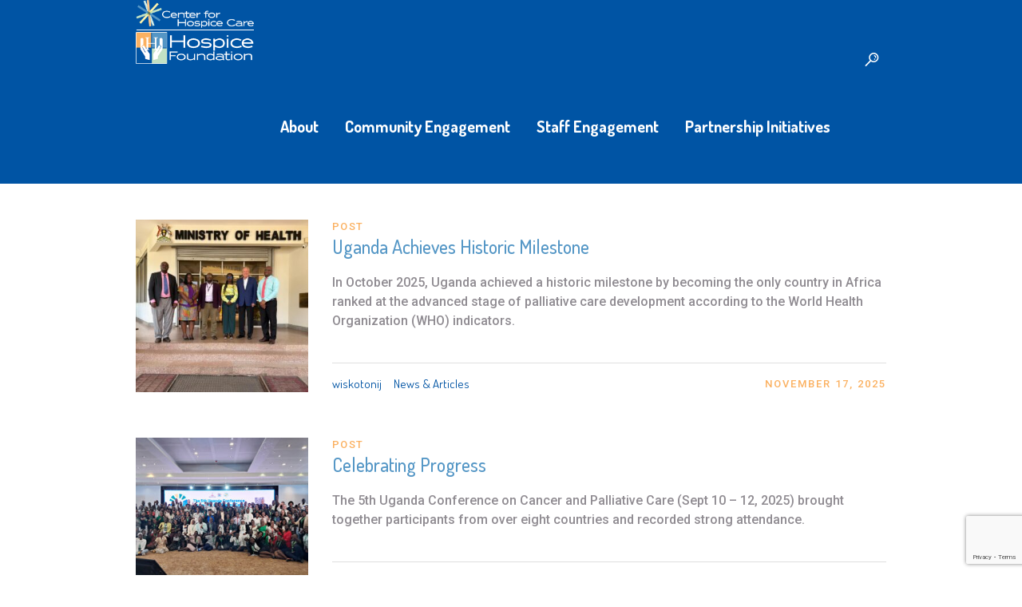

--- FILE ---
content_type: text/html; charset=UTF-8
request_url: https://pcaupartnership.foundationforhospice.org/author/wiskotonij/
body_size: 18566
content:
<!DOCTYPE html>
<html lang="en-US" prefix="og: http://ogp.me/ns# fb: http://ogp.me/ns/fb#" class="cmsmasters_html">
<head>
<meta charset="UTF-8" />
<meta name="viewport" content="width=device-width, initial-scale=1, maximum-scale=1" />
<meta name="format-detection" content="telephone=no" />
<link rel="profile" href="//gmpg.org/xfn/11" />
<link rel="pingback" href="https://pcaupartnership.foundationforhospice.org/xmlrpc.php" />
<meta name='robots' content='index, follow, max-image-preview:large, max-snippet:-1, max-video-preview:-1' />
	<style>img:is([sizes="auto" i], [sizes^="auto," i]) { contain-intrinsic-size: 3000px 1500px }</style>
	
	<!-- This site is optimized with the Yoast SEO plugin v25.3 - https://yoast.com/wordpress/plugins/seo/ -->
	<title>wiskotonij, Author at PCAU Partnership</title>
	<link rel="canonical" href="https://pcaupartnership.foundationforhospice.org/author/wiskotonij/" />
	<link rel="next" href="https://pcaupartnership.foundationforhospice.org/author/wiskotonij/page/2/" />
	<meta property="og:locale" content="en_US" />
	<meta property="og:type" content="profile" />
	<meta property="og:title" content="wiskotonij, Author at PCAU Partnership" />
	<meta property="og:url" content="https://pcaupartnership.foundationforhospice.org/author/wiskotonij/" />
	<meta property="og:site_name" content="PCAU Partnership" />
	<meta property="og:image" content="https://secure.gravatar.com/avatar/fb154e241a073ec6100dbc236a328a4c?s=500&d=mm&r=g" />
	<meta name="twitter:card" content="summary_large_image" />
	<script type="application/ld+json" class="yoast-schema-graph">{"@context":"https://schema.org","@graph":[{"@type":"ProfilePage","@id":"https://pcaupartnership.foundationforhospice.org/author/wiskotonij/","url":"https://pcaupartnership.foundationforhospice.org/author/wiskotonij/","name":"wiskotonij, Author at PCAU Partnership","isPartOf":{"@id":"https://pcaupartnership.foundationforhospice.org/#website"},"primaryImageOfPage":{"@id":"https://pcaupartnership.foundationforhospice.org/author/wiskotonij/#primaryimage"},"image":{"@id":"https://pcaupartnership.foundationforhospice.org/author/wiskotonij/#primaryimage"},"thumbnailUrl":"https://pcaupartnership.foundationforhospice.org/wp-content/uploads/2025/11/Meeting-at-MoH-copy.jpeg","breadcrumb":{"@id":"https://pcaupartnership.foundationforhospice.org/author/wiskotonij/#breadcrumb"},"inLanguage":"en-US","potentialAction":[{"@type":"ReadAction","target":["https://pcaupartnership.foundationforhospice.org/author/wiskotonij/"]}]},{"@type":"ImageObject","inLanguage":"en-US","@id":"https://pcaupartnership.foundationforhospice.org/author/wiskotonij/#primaryimage","url":"https://pcaupartnership.foundationforhospice.org/wp-content/uploads/2025/11/Meeting-at-MoH-copy.jpeg","contentUrl":"https://pcaupartnership.foundationforhospice.org/wp-content/uploads/2025/11/Meeting-at-MoH-copy.jpeg","width":1600,"height":1200},{"@type":"BreadcrumbList","@id":"https://pcaupartnership.foundationforhospice.org/author/wiskotonij/#breadcrumb","itemListElement":[{"@type":"ListItem","position":1,"name":"Home","item":"https://pcaupartnership.foundationforhospice.org/"},{"@type":"ListItem","position":2,"name":"Archives for wiskotonij"}]},{"@type":"WebSite","@id":"https://pcaupartnership.foundationforhospice.org/#website","url":"https://pcaupartnership.foundationforhospice.org/","name":"PCAU Partnership","description":"Partnership between Center for Hospice Care/Hospice Foundation and Palliative Care Association of Uganda","potentialAction":[{"@type":"SearchAction","target":{"@type":"EntryPoint","urlTemplate":"https://pcaupartnership.foundationforhospice.org/?s={search_term_string}"},"query-input":{"@type":"PropertyValueSpecification","valueRequired":true,"valueName":"search_term_string"}}],"inLanguage":"en-US"},{"@type":"Person","@id":"https://pcaupartnership.foundationforhospice.org/#/schema/person/bffd18acf91b16ffce87caed4fe299b4","name":"wiskotonij","image":{"@type":"ImageObject","inLanguage":"en-US","@id":"https://pcaupartnership.foundationforhospice.org/#/schema/person/image/","url":"https://secure.gravatar.com/avatar/fd88b18676882f1e37012eb5b34ceef83bc35926dd8ec567debcb3d36d36096c?s=96&d=mm&r=g","contentUrl":"https://secure.gravatar.com/avatar/fd88b18676882f1e37012eb5b34ceef83bc35926dd8ec567debcb3d36d36096c?s=96&d=mm&r=g","caption":"wiskotonij"},"mainEntityOfPage":{"@id":"https://pcaupartnership.foundationforhospice.org/author/wiskotonij/"}}]}</script>
	<!-- / Yoast SEO plugin. -->


<link rel='dns-prefetch' href='//pcaupartnership.foundationforhospice.org' />
<link rel='dns-prefetch' href='//fonts.googleapis.com' />
<link rel="alternate" type="application/rss+xml" title="PCAU Partnership &raquo; Feed" href="https://pcaupartnership.foundationforhospice.org/feed/" />
<link rel="alternate" type="application/rss+xml" title="PCAU Partnership &raquo; Comments Feed" href="https://pcaupartnership.foundationforhospice.org/comments/feed/" />
<link rel="alternate" type="text/calendar" title="PCAU Partnership &raquo; iCal Feed" href="https://pcaupartnership.foundationforhospice.org/events-calendar/?ical=1" />
<link rel="alternate" type="application/rss+xml" title="PCAU Partnership &raquo; Posts by wiskotonij Feed" href="https://pcaupartnership.foundationforhospice.org/author/wiskotonij/feed/" />
<script type="text/javascript">
/* <![CDATA[ */
window._wpemojiSettings = {"baseUrl":"https:\/\/s.w.org\/images\/core\/emoji\/16.0.1\/72x72\/","ext":".png","svgUrl":"https:\/\/s.w.org\/images\/core\/emoji\/16.0.1\/svg\/","svgExt":".svg","source":{"concatemoji":"https:\/\/pcaupartnership.foundationforhospice.org\/wp-includes\/js\/wp-emoji-release.min.js?ver=6.8.3"}};
/*! This file is auto-generated */
!function(s,n){var o,i,e;function c(e){try{var t={supportTests:e,timestamp:(new Date).valueOf()};sessionStorage.setItem(o,JSON.stringify(t))}catch(e){}}function p(e,t,n){e.clearRect(0,0,e.canvas.width,e.canvas.height),e.fillText(t,0,0);var t=new Uint32Array(e.getImageData(0,0,e.canvas.width,e.canvas.height).data),a=(e.clearRect(0,0,e.canvas.width,e.canvas.height),e.fillText(n,0,0),new Uint32Array(e.getImageData(0,0,e.canvas.width,e.canvas.height).data));return t.every(function(e,t){return e===a[t]})}function u(e,t){e.clearRect(0,0,e.canvas.width,e.canvas.height),e.fillText(t,0,0);for(var n=e.getImageData(16,16,1,1),a=0;a<n.data.length;a++)if(0!==n.data[a])return!1;return!0}function f(e,t,n,a){switch(t){case"flag":return n(e,"\ud83c\udff3\ufe0f\u200d\u26a7\ufe0f","\ud83c\udff3\ufe0f\u200b\u26a7\ufe0f")?!1:!n(e,"\ud83c\udde8\ud83c\uddf6","\ud83c\udde8\u200b\ud83c\uddf6")&&!n(e,"\ud83c\udff4\udb40\udc67\udb40\udc62\udb40\udc65\udb40\udc6e\udb40\udc67\udb40\udc7f","\ud83c\udff4\u200b\udb40\udc67\u200b\udb40\udc62\u200b\udb40\udc65\u200b\udb40\udc6e\u200b\udb40\udc67\u200b\udb40\udc7f");case"emoji":return!a(e,"\ud83e\udedf")}return!1}function g(e,t,n,a){var r="undefined"!=typeof WorkerGlobalScope&&self instanceof WorkerGlobalScope?new OffscreenCanvas(300,150):s.createElement("canvas"),o=r.getContext("2d",{willReadFrequently:!0}),i=(o.textBaseline="top",o.font="600 32px Arial",{});return e.forEach(function(e){i[e]=t(o,e,n,a)}),i}function t(e){var t=s.createElement("script");t.src=e,t.defer=!0,s.head.appendChild(t)}"undefined"!=typeof Promise&&(o="wpEmojiSettingsSupports",i=["flag","emoji"],n.supports={everything:!0,everythingExceptFlag:!0},e=new Promise(function(e){s.addEventListener("DOMContentLoaded",e,{once:!0})}),new Promise(function(t){var n=function(){try{var e=JSON.parse(sessionStorage.getItem(o));if("object"==typeof e&&"number"==typeof e.timestamp&&(new Date).valueOf()<e.timestamp+604800&&"object"==typeof e.supportTests)return e.supportTests}catch(e){}return null}();if(!n){if("undefined"!=typeof Worker&&"undefined"!=typeof OffscreenCanvas&&"undefined"!=typeof URL&&URL.createObjectURL&&"undefined"!=typeof Blob)try{var e="postMessage("+g.toString()+"("+[JSON.stringify(i),f.toString(),p.toString(),u.toString()].join(",")+"));",a=new Blob([e],{type:"text/javascript"}),r=new Worker(URL.createObjectURL(a),{name:"wpTestEmojiSupports"});return void(r.onmessage=function(e){c(n=e.data),r.terminate(),t(n)})}catch(e){}c(n=g(i,f,p,u))}t(n)}).then(function(e){for(var t in e)n.supports[t]=e[t],n.supports.everything=n.supports.everything&&n.supports[t],"flag"!==t&&(n.supports.everythingExceptFlag=n.supports.everythingExceptFlag&&n.supports[t]);n.supports.everythingExceptFlag=n.supports.everythingExceptFlag&&!n.supports.flag,n.DOMReady=!1,n.readyCallback=function(){n.DOMReady=!0}}).then(function(){return e}).then(function(){var e;n.supports.everything||(n.readyCallback(),(e=n.source||{}).concatemoji?t(e.concatemoji):e.wpemoji&&e.twemoji&&(t(e.twemoji),t(e.wpemoji)))}))}((window,document),window._wpemojiSettings);
/* ]]> */
</script>
<link rel='stylesheet' id='layerslider-css' href='https://pcaupartnership.foundationforhospice.org/wp-content/plugins/LayerSlider/assets/static/layerslider/css/layerslider.css?ver=7.14.4' type='text/css' media='all' />
<link rel='stylesheet' id='accordiancalendar_public_styles-css' href='https://pcaupartnership.foundationforhospice.org/wp-content/plugins/accordian_calendar/styles/accordiancalendar_public.css?a=1&#038;ver=1.0' type='text/css' media='all' />
<style id='wp-emoji-styles-inline-css' type='text/css'>

	img.wp-smiley, img.emoji {
		display: inline !important;
		border: none !important;
		box-shadow: none !important;
		height: 1em !important;
		width: 1em !important;
		margin: 0 0.07em !important;
		vertical-align: -0.1em !important;
		background: none !important;
		padding: 0 !important;
	}
</style>
<link rel='stylesheet' id='wp-block-library-css' href='https://pcaupartnership.foundationforhospice.org/wp-includes/css/dist/block-library/style.min.css?ver=6.8.3' type='text/css' media='all' />
<style id='classic-theme-styles-inline-css' type='text/css'>
/*! This file is auto-generated */
.wp-block-button__link{color:#fff;background-color:#32373c;border-radius:9999px;box-shadow:none;text-decoration:none;padding:calc(.667em + 2px) calc(1.333em + 2px);font-size:1.125em}.wp-block-file__button{background:#32373c;color:#fff;text-decoration:none}
</style>
<style id='global-styles-inline-css' type='text/css'>
:root{--wp--preset--aspect-ratio--square: 1;--wp--preset--aspect-ratio--4-3: 4/3;--wp--preset--aspect-ratio--3-4: 3/4;--wp--preset--aspect-ratio--3-2: 3/2;--wp--preset--aspect-ratio--2-3: 2/3;--wp--preset--aspect-ratio--16-9: 16/9;--wp--preset--aspect-ratio--9-16: 9/16;--wp--preset--color--black: #000000;--wp--preset--color--cyan-bluish-gray: #abb8c3;--wp--preset--color--white: #ffffff;--wp--preset--color--pale-pink: #f78da7;--wp--preset--color--vivid-red: #cf2e2e;--wp--preset--color--luminous-vivid-orange: #ff6900;--wp--preset--color--luminous-vivid-amber: #fcb900;--wp--preset--color--light-green-cyan: #7bdcb5;--wp--preset--color--vivid-green-cyan: #00d084;--wp--preset--color--pale-cyan-blue: #8ed1fc;--wp--preset--color--vivid-cyan-blue: #0693e3;--wp--preset--color--vivid-purple: #9b51e0;--wp--preset--color--color-1: #908c92;--wp--preset--color--color-2: #cd366b;--wp--preset--color--color-3: #81256f;--wp--preset--color--color-4: #44364e;--wp--preset--color--color-5: #ffffff;--wp--preset--color--color-6: #e5e4e1;--wp--preset--color--color-7: #dfdfdf;--wp--preset--color--color-8: #fcc41a;--wp--preset--gradient--vivid-cyan-blue-to-vivid-purple: linear-gradient(135deg,rgba(6,147,227,1) 0%,rgb(155,81,224) 100%);--wp--preset--gradient--light-green-cyan-to-vivid-green-cyan: linear-gradient(135deg,rgb(122,220,180) 0%,rgb(0,208,130) 100%);--wp--preset--gradient--luminous-vivid-amber-to-luminous-vivid-orange: linear-gradient(135deg,rgba(252,185,0,1) 0%,rgba(255,105,0,1) 100%);--wp--preset--gradient--luminous-vivid-orange-to-vivid-red: linear-gradient(135deg,rgba(255,105,0,1) 0%,rgb(207,46,46) 100%);--wp--preset--gradient--very-light-gray-to-cyan-bluish-gray: linear-gradient(135deg,rgb(238,238,238) 0%,rgb(169,184,195) 100%);--wp--preset--gradient--cool-to-warm-spectrum: linear-gradient(135deg,rgb(74,234,220) 0%,rgb(151,120,209) 20%,rgb(207,42,186) 40%,rgb(238,44,130) 60%,rgb(251,105,98) 80%,rgb(254,248,76) 100%);--wp--preset--gradient--blush-light-purple: linear-gradient(135deg,rgb(255,206,236) 0%,rgb(152,150,240) 100%);--wp--preset--gradient--blush-bordeaux: linear-gradient(135deg,rgb(254,205,165) 0%,rgb(254,45,45) 50%,rgb(107,0,62) 100%);--wp--preset--gradient--luminous-dusk: linear-gradient(135deg,rgb(255,203,112) 0%,rgb(199,81,192) 50%,rgb(65,88,208) 100%);--wp--preset--gradient--pale-ocean: linear-gradient(135deg,rgb(255,245,203) 0%,rgb(182,227,212) 50%,rgb(51,167,181) 100%);--wp--preset--gradient--electric-grass: linear-gradient(135deg,rgb(202,248,128) 0%,rgb(113,206,126) 100%);--wp--preset--gradient--midnight: linear-gradient(135deg,rgb(2,3,129) 0%,rgb(40,116,252) 100%);--wp--preset--font-size--small: 13px;--wp--preset--font-size--medium: 20px;--wp--preset--font-size--large: 36px;--wp--preset--font-size--x-large: 42px;--wp--preset--spacing--20: 0.44rem;--wp--preset--spacing--30: 0.67rem;--wp--preset--spacing--40: 1rem;--wp--preset--spacing--50: 1.5rem;--wp--preset--spacing--60: 2.25rem;--wp--preset--spacing--70: 3.38rem;--wp--preset--spacing--80: 5.06rem;--wp--preset--shadow--natural: 6px 6px 9px rgba(0, 0, 0, 0.2);--wp--preset--shadow--deep: 12px 12px 50px rgba(0, 0, 0, 0.4);--wp--preset--shadow--sharp: 6px 6px 0px rgba(0, 0, 0, 0.2);--wp--preset--shadow--outlined: 6px 6px 0px -3px rgba(255, 255, 255, 1), 6px 6px rgba(0, 0, 0, 1);--wp--preset--shadow--crisp: 6px 6px 0px rgba(0, 0, 0, 1);}:where(.is-layout-flex){gap: 0.5em;}:where(.is-layout-grid){gap: 0.5em;}body .is-layout-flex{display: flex;}.is-layout-flex{flex-wrap: wrap;align-items: center;}.is-layout-flex > :is(*, div){margin: 0;}body .is-layout-grid{display: grid;}.is-layout-grid > :is(*, div){margin: 0;}:where(.wp-block-columns.is-layout-flex){gap: 2em;}:where(.wp-block-columns.is-layout-grid){gap: 2em;}:where(.wp-block-post-template.is-layout-flex){gap: 1.25em;}:where(.wp-block-post-template.is-layout-grid){gap: 1.25em;}.has-black-color{color: var(--wp--preset--color--black) !important;}.has-cyan-bluish-gray-color{color: var(--wp--preset--color--cyan-bluish-gray) !important;}.has-white-color{color: var(--wp--preset--color--white) !important;}.has-pale-pink-color{color: var(--wp--preset--color--pale-pink) !important;}.has-vivid-red-color{color: var(--wp--preset--color--vivid-red) !important;}.has-luminous-vivid-orange-color{color: var(--wp--preset--color--luminous-vivid-orange) !important;}.has-luminous-vivid-amber-color{color: var(--wp--preset--color--luminous-vivid-amber) !important;}.has-light-green-cyan-color{color: var(--wp--preset--color--light-green-cyan) !important;}.has-vivid-green-cyan-color{color: var(--wp--preset--color--vivid-green-cyan) !important;}.has-pale-cyan-blue-color{color: var(--wp--preset--color--pale-cyan-blue) !important;}.has-vivid-cyan-blue-color{color: var(--wp--preset--color--vivid-cyan-blue) !important;}.has-vivid-purple-color{color: var(--wp--preset--color--vivid-purple) !important;}.has-black-background-color{background-color: var(--wp--preset--color--black) !important;}.has-cyan-bluish-gray-background-color{background-color: var(--wp--preset--color--cyan-bluish-gray) !important;}.has-white-background-color{background-color: var(--wp--preset--color--white) !important;}.has-pale-pink-background-color{background-color: var(--wp--preset--color--pale-pink) !important;}.has-vivid-red-background-color{background-color: var(--wp--preset--color--vivid-red) !important;}.has-luminous-vivid-orange-background-color{background-color: var(--wp--preset--color--luminous-vivid-orange) !important;}.has-luminous-vivid-amber-background-color{background-color: var(--wp--preset--color--luminous-vivid-amber) !important;}.has-light-green-cyan-background-color{background-color: var(--wp--preset--color--light-green-cyan) !important;}.has-vivid-green-cyan-background-color{background-color: var(--wp--preset--color--vivid-green-cyan) !important;}.has-pale-cyan-blue-background-color{background-color: var(--wp--preset--color--pale-cyan-blue) !important;}.has-vivid-cyan-blue-background-color{background-color: var(--wp--preset--color--vivid-cyan-blue) !important;}.has-vivid-purple-background-color{background-color: var(--wp--preset--color--vivid-purple) !important;}.has-black-border-color{border-color: var(--wp--preset--color--black) !important;}.has-cyan-bluish-gray-border-color{border-color: var(--wp--preset--color--cyan-bluish-gray) !important;}.has-white-border-color{border-color: var(--wp--preset--color--white) !important;}.has-pale-pink-border-color{border-color: var(--wp--preset--color--pale-pink) !important;}.has-vivid-red-border-color{border-color: var(--wp--preset--color--vivid-red) !important;}.has-luminous-vivid-orange-border-color{border-color: var(--wp--preset--color--luminous-vivid-orange) !important;}.has-luminous-vivid-amber-border-color{border-color: var(--wp--preset--color--luminous-vivid-amber) !important;}.has-light-green-cyan-border-color{border-color: var(--wp--preset--color--light-green-cyan) !important;}.has-vivid-green-cyan-border-color{border-color: var(--wp--preset--color--vivid-green-cyan) !important;}.has-pale-cyan-blue-border-color{border-color: var(--wp--preset--color--pale-cyan-blue) !important;}.has-vivid-cyan-blue-border-color{border-color: var(--wp--preset--color--vivid-cyan-blue) !important;}.has-vivid-purple-border-color{border-color: var(--wp--preset--color--vivid-purple) !important;}.has-vivid-cyan-blue-to-vivid-purple-gradient-background{background: var(--wp--preset--gradient--vivid-cyan-blue-to-vivid-purple) !important;}.has-light-green-cyan-to-vivid-green-cyan-gradient-background{background: var(--wp--preset--gradient--light-green-cyan-to-vivid-green-cyan) !important;}.has-luminous-vivid-amber-to-luminous-vivid-orange-gradient-background{background: var(--wp--preset--gradient--luminous-vivid-amber-to-luminous-vivid-orange) !important;}.has-luminous-vivid-orange-to-vivid-red-gradient-background{background: var(--wp--preset--gradient--luminous-vivid-orange-to-vivid-red) !important;}.has-very-light-gray-to-cyan-bluish-gray-gradient-background{background: var(--wp--preset--gradient--very-light-gray-to-cyan-bluish-gray) !important;}.has-cool-to-warm-spectrum-gradient-background{background: var(--wp--preset--gradient--cool-to-warm-spectrum) !important;}.has-blush-light-purple-gradient-background{background: var(--wp--preset--gradient--blush-light-purple) !important;}.has-blush-bordeaux-gradient-background{background: var(--wp--preset--gradient--blush-bordeaux) !important;}.has-luminous-dusk-gradient-background{background: var(--wp--preset--gradient--luminous-dusk) !important;}.has-pale-ocean-gradient-background{background: var(--wp--preset--gradient--pale-ocean) !important;}.has-electric-grass-gradient-background{background: var(--wp--preset--gradient--electric-grass) !important;}.has-midnight-gradient-background{background: var(--wp--preset--gradient--midnight) !important;}.has-small-font-size{font-size: var(--wp--preset--font-size--small) !important;}.has-medium-font-size{font-size: var(--wp--preset--font-size--medium) !important;}.has-large-font-size{font-size: var(--wp--preset--font-size--large) !important;}.has-x-large-font-size{font-size: var(--wp--preset--font-size--x-large) !important;}
:where(.wp-block-post-template.is-layout-flex){gap: 1.25em;}:where(.wp-block-post-template.is-layout-grid){gap: 1.25em;}
:where(.wp-block-columns.is-layout-flex){gap: 2em;}:where(.wp-block-columns.is-layout-grid){gap: 2em;}
:root :where(.wp-block-pullquote){font-size: 1.5em;line-height: 1.6;}
</style>
<link rel='stylesheet' id='contact-form-7-css' href='https://pcaupartnership.foundationforhospice.org/wp-content/plugins/contact-form-7/includes/css/styles.css?ver=6.0.6' type='text/css' media='all' />
<link rel='stylesheet' id='children-charity-child-style-css' href='https://pcaupartnership.foundationforhospice.org/wp-content/themes/children-charity-child/style.css?ver=1.0.0' type='text/css' media='screen, print' />
<link rel='stylesheet' id='children-charity-theme-style-css' href='https://pcaupartnership.foundationforhospice.org/wp-content/themes/children-charity/style.css?ver=1.0.0' type='text/css' media='screen, print' />
<link rel='stylesheet' id='children-charity-style-css' href='https://pcaupartnership.foundationforhospice.org/wp-content/themes/children-charity/theme-framework/theme-style/css/style.css?ver=1.0.0' type='text/css' media='screen, print' />
<style id='children-charity-style-inline-css' type='text/css'>

	.header_mid .header_mid_inner .logo_wrap {
		width : 277px;
	}


			.headline_color {
				background-color:rgba(50,51,56,0);
			}
			
		.headline_aligner, 
		.cmsmasters_breadcrumbs_aligner {
			min-height:150px;
		}
		

		
		#page a.cmsmasters_cat_15 {
			color:#ea8a18;
		}	
	
		
		#page a.cmsmasters_cat_16 {
			color:#ea8a18;
		}	
	
		
		#page a.cmsmasters_cat_17 {
			color:#ea8a18;
		}	
	

	.header_top {
		height : 34px;
	}
	
	.header_mid {
		height : 150px;
	}
	
	.header_bot {
		height : 65px;
	}
	
	#page.cmsmasters_heading_after_header #middle, 
	#page.cmsmasters_heading_under_header #middle .headline .headline_outer {
		padding-top : 150px;
	}
	
	#page.cmsmasters_heading_after_header.enable_header_top #middle, 
	#page.cmsmasters_heading_under_header.enable_header_top #middle .headline .headline_outer {
		padding-top : 184px;
	}
	
	#page.cmsmasters_heading_after_header.enable_header_bottom #middle, 
	#page.cmsmasters_heading_under_header.enable_header_bottom #middle .headline .headline_outer {
		padding-top : 215px;
	}
	
	#page.cmsmasters_heading_after_header.enable_header_top.enable_header_bottom #middle, 
	#page.cmsmasters_heading_under_header.enable_header_top.enable_header_bottom #middle .headline .headline_outer {
		padding-top : 249px;
	}
	
	@media only screen and (max-width: 1024px) {
		.header_top,
		.header_mid,
		.header_bot {
			height : auto;
		}
		
		.header_mid .header_mid_inner > div {
			height : 150px;
		}
		
		.header_bot .header_bot_inner > div {
			height : 65px;
		}
		
		#page.cmsmasters_heading_after_header #middle, 
		#page.cmsmasters_heading_under_header #middle .headline .headline_outer, 
		#page.cmsmasters_heading_after_header.enable_header_top #middle, 
		#page.cmsmasters_heading_under_header.enable_header_top #middle .headline .headline_outer, 
		#page.cmsmasters_heading_after_header.enable_header_bottom #middle, 
		#page.cmsmasters_heading_under_header.enable_header_bottom #middle .headline .headline_outer, 
		#page.cmsmasters_heading_after_header.enable_header_top.enable_header_bottom #middle, 
		#page.cmsmasters_heading_under_header.enable_header_top.enable_header_bottom #middle .headline .headline_outer {
			padding-top : 0 !important;
		}
	}
	
	@media only screen and (max-width: 540px) {
		.header_mid .header_mid_inner > div, 
		.header_bot .header_bot_inner > div {
			height:auto;
		}
	}

</style>
<link rel='stylesheet' id='children-charity-adaptive-css' href='https://pcaupartnership.foundationforhospice.org/wp-content/themes/children-charity/theme-framework/theme-style/css/adaptive.css?ver=1.0.0' type='text/css' media='screen, print' />
<link rel='stylesheet' id='children-charity-retina-css' href='https://pcaupartnership.foundationforhospice.org/wp-content/themes/children-charity/theme-framework/theme-style/css/retina.css?ver=1.0.0' type='text/css' media='screen' />
<link rel='stylesheet' id='children-charity-icons-css' href='https://pcaupartnership.foundationforhospice.org/wp-content/themes/children-charity/css/fontello.css?ver=1.0.0' type='text/css' media='screen' />
<link rel='stylesheet' id='children-charity-icons-custom-css' href='https://pcaupartnership.foundationforhospice.org/wp-content/themes/children-charity/theme-vars/theme-style/css/fontello-custom.css?ver=1.0.0' type='text/css' media='screen' />
<link rel='stylesheet' id='animate-css' href='https://pcaupartnership.foundationforhospice.org/wp-content/themes/children-charity/css/animate.css?ver=1.0.0' type='text/css' media='screen' />
<link rel='stylesheet' id='ilightbox-css' href='https://pcaupartnership.foundationforhospice.org/wp-content/themes/children-charity/css/ilightbox.css?ver=2.2.0' type='text/css' media='screen' />
<link rel='stylesheet' id='ilightbox-skin-dark-css' href='https://pcaupartnership.foundationforhospice.org/wp-content/themes/children-charity/css/ilightbox-skins/dark-skin.css?ver=2.2.0' type='text/css' media='screen' />
<link rel='stylesheet' id='children-charity-fonts-schemes-css' href='https://pcaupartnership.foundationforhospice.org/wp-content/uploads/cmsmasters_styles/children-charity.css?ver=1.0.0' type='text/css' media='screen' />
<link rel='stylesheet' id='google-fonts-css' href='//fonts.googleapis.com/css?family=Roboto%3A300%2C300italic%2C400%2C400italic%2C500%2C500italic%2C700%2C700italic%7CDosis%3A300%2C400%2C500%2C700&#038;ver=6.8.3' type='text/css' media='all' />
<link rel='stylesheet' id='children-charity-gutenberg-frontend-style-css' href='https://pcaupartnership.foundationforhospice.org/wp-content/themes/children-charity/gutenberg/cmsmasters-framework/theme-style/css/frontend-style.css?ver=1.0.0' type='text/css' media='screen' />
<link rel='stylesheet' id='children-charity-donations-style-css' href='https://pcaupartnership.foundationforhospice.org/wp-content/themes/children-charity/cmsmasters-donations/cmsmasters-framework/theme-style/css/plugin-style.css?ver=1.0.0' type='text/css' media='screen' />
<link rel='stylesheet' id='children-charity-donations-adaptive-css' href='https://pcaupartnership.foundationforhospice.org/wp-content/themes/children-charity/cmsmasters-donations/cmsmasters-framework/theme-style/css/plugin-adaptive.css?ver=1.0.0' type='text/css' media='screen' />
<link rel='stylesheet' id='children-charity-tribe-events-v2-style-css' href='https://pcaupartnership.foundationforhospice.org/wp-content/themes/children-charity/tribe-events/cmsmasters-framework/theme-style/css/plugin-v2-style.css?ver=1.0.0' type='text/css' media='screen' />
<script type="text/javascript" src="https://pcaupartnership.foundationforhospice.org/wp-includes/js/jquery/jquery.min.js?ver=3.7.1" id="jquery-core-js"></script>
<script type="text/javascript" src="https://pcaupartnership.foundationforhospice.org/wp-includes/js/jquery/jquery-migrate.min.js?ver=3.4.1" id="jquery-migrate-js"></script>
<script type="text/javascript" id="layerslider-utils-js-extra">
/* <![CDATA[ */
var LS_Meta = {"v":"7.14.4","fixGSAP":"1"};
/* ]]> */
</script>
<script type="text/javascript" src="https://pcaupartnership.foundationforhospice.org/wp-content/plugins/LayerSlider/assets/static/layerslider/js/layerslider.utils.js?ver=7.14.4" id="layerslider-utils-js"></script>
<script type="text/javascript" src="https://pcaupartnership.foundationforhospice.org/wp-content/plugins/LayerSlider/assets/static/layerslider/js/layerslider.kreaturamedia.jquery.js?ver=7.14.4" id="layerslider-js"></script>
<script type="text/javascript" src="https://pcaupartnership.foundationforhospice.org/wp-content/plugins/LayerSlider/assets/static/layerslider/js/layerslider.transitions.js?ver=7.14.4" id="layerslider-transitions-js"></script>
<script type="text/javascript" src="https://pcaupartnership.foundationforhospice.org/wp-content/plugins/accordian_calendar/js/public.js?ver=1.0" id="accordiancalendar_public_scripts-js"></script>
<script type="text/javascript" src="https://pcaupartnership.foundationforhospice.org/wp-content/themes/children-charity/js/debounced-resize.min.js?ver=1.0.0" id="debounced-resize-js"></script>
<script type="text/javascript" src="https://pcaupartnership.foundationforhospice.org/wp-content/themes/children-charity/js/modernizr.min.js?ver=1.0.0" id="modernizr-js"></script>
<script type="text/javascript" src="https://pcaupartnership.foundationforhospice.org/wp-content/themes/children-charity/js/respond.min.js?ver=1.0.0" id="respond-js"></script>
<script type="text/javascript" src="https://pcaupartnership.foundationforhospice.org/wp-content/themes/children-charity/js/jquery.iLightBox.min.js?ver=2.2.0" id="iLightBox-js"></script>
<meta name="generator" content="Powered by LayerSlider 7.14.4 - Build Heros, Sliders, and Popups. Create Animations and Beautiful, Rich Web Content as Easy as Never Before on WordPress." />
<!-- LayerSlider updates and docs at: https://layerslider.com -->
<link rel="https://api.w.org/" href="https://pcaupartnership.foundationforhospice.org/wp-json/" /><link rel="alternate" title="JSON" type="application/json" href="https://pcaupartnership.foundationforhospice.org/wp-json/wp/v2/users/7" /><link rel="EditURI" type="application/rsd+xml" title="RSD" href="https://pcaupartnership.foundationforhospice.org/xmlrpc.php?rsd" />
<meta name="generator" content="WordPress 6.8.3" />
<!-- analytics-code google analytics tracking code --><script>
	(function(i,s,o,g,r,a,m){i['GoogleAnalyticsObject']=r;i[r]=i[r]||function(){
			(i[r].q=i[r].q||[]).push(arguments)},i[r].l=1*new Date();a=s.createElement(o),
		m=s.getElementsByTagName(o)[0];a.async=1;a.src=g;m.parentNode.insertBefore(a,m)
	})(window,document,'script','//www.google-analytics.com/analytics.js','ga');

	ga('create', 'UA-1957443-29', 'auto');
	ga('send', 'pageview');

</script><!--  --><!-- Facebook Pixel Code -->
<script>
  !function(f,b,e,v,n,t,s)
  {if(f.fbq)return;n=f.fbq=function(){n.callMethod?
  n.callMethod.apply(n,arguments):n.queue.push(arguments)};
  if(!f._fbq)f._fbq=n;n.push=n;n.loaded=!0;n.version='2.0';
  n.queue=[];t=b.createElement(e);t.async=!0;
  t.src=v;s=b.getElementsByTagName(e)[0];
  s.parentNode.insertBefore(t,s)}(window, document,'script',
  'https://connect.facebook.net/en_US/fbevents.js');
  fbq('init', '239942323962740');
  fbq('track', 'PageView');
</script>
<noscript>
  <img height="1" width="1" style="display:none" 
       src="https://www.facebook.com/tr?id={your-pixel-id-goes-here}&ev=PageView&noscript=1"/>
</noscript>
<!-- End Facebook Pixel Code -->
<!-- Global site tag (gtag.js) - Google Analytics -->
<script async src="https://www.googletagmanager.com/gtag/js?id=G-D187F87HDQ"></script>
<script>
  window.dataLayer = window.dataLayer || [];
  function gtag(){dataLayer.push(arguments);}
  gtag('js', new Date());

  gtag('config', 'G-D187F87HDQ');
</script><meta name="tec-api-version" content="v1"><meta name="tec-api-origin" content="https://pcaupartnership.foundationforhospice.org"><link rel="alternate" href="https://pcaupartnership.foundationforhospice.org/wp-json/tribe/events/v1/" /><meta name="generator" content="Powered by Slider Revolution 6.5.23 - responsive, Mobile-Friendly Slider Plugin for WordPress with comfortable drag and drop interface." />
<link rel="icon" href="https://pcaupartnership.foundationforhospice.org/wp-content/uploads/2017/10/favicon-90x90.jpg" sizes="32x32" />
<link rel="icon" href="https://pcaupartnership.foundationforhospice.org/wp-content/uploads/2017/10/favicon.jpg" sizes="192x192" />
<link rel="apple-touch-icon" href="https://pcaupartnership.foundationforhospice.org/wp-content/uploads/2017/10/favicon.jpg" />
<meta name="msapplication-TileImage" content="https://pcaupartnership.foundationforhospice.org/wp-content/uploads/2017/10/favicon.jpg" />
<script>function setREVStartSize(e){
			//window.requestAnimationFrame(function() {
				window.RSIW = window.RSIW===undefined ? window.innerWidth : window.RSIW;
				window.RSIH = window.RSIH===undefined ? window.innerHeight : window.RSIH;
				try {
					var pw = document.getElementById(e.c).parentNode.offsetWidth,
						newh;
					pw = pw===0 || isNaN(pw) || (e.l=="fullwidth" || e.layout=="fullwidth") ? window.RSIW : pw;
					e.tabw = e.tabw===undefined ? 0 : parseInt(e.tabw);
					e.thumbw = e.thumbw===undefined ? 0 : parseInt(e.thumbw);
					e.tabh = e.tabh===undefined ? 0 : parseInt(e.tabh);
					e.thumbh = e.thumbh===undefined ? 0 : parseInt(e.thumbh);
					e.tabhide = e.tabhide===undefined ? 0 : parseInt(e.tabhide);
					e.thumbhide = e.thumbhide===undefined ? 0 : parseInt(e.thumbhide);
					e.mh = e.mh===undefined || e.mh=="" || e.mh==="auto" ? 0 : parseInt(e.mh,0);
					if(e.layout==="fullscreen" || e.l==="fullscreen")
						newh = Math.max(e.mh,window.RSIH);
					else{
						e.gw = Array.isArray(e.gw) ? e.gw : [e.gw];
						for (var i in e.rl) if (e.gw[i]===undefined || e.gw[i]===0) e.gw[i] = e.gw[i-1];
						e.gh = e.el===undefined || e.el==="" || (Array.isArray(e.el) && e.el.length==0)? e.gh : e.el;
						e.gh = Array.isArray(e.gh) ? e.gh : [e.gh];
						for (var i in e.rl) if (e.gh[i]===undefined || e.gh[i]===0) e.gh[i] = e.gh[i-1];
											
						var nl = new Array(e.rl.length),
							ix = 0,
							sl;
						e.tabw = e.tabhide>=pw ? 0 : e.tabw;
						e.thumbw = e.thumbhide>=pw ? 0 : e.thumbw;
						e.tabh = e.tabhide>=pw ? 0 : e.tabh;
						e.thumbh = e.thumbhide>=pw ? 0 : e.thumbh;
						for (var i in e.rl) nl[i] = e.rl[i]<window.RSIW ? 0 : e.rl[i];
						sl = nl[0];
						for (var i in nl) if (sl>nl[i] && nl[i]>0) { sl = nl[i]; ix=i;}
						var m = pw>(e.gw[ix]+e.tabw+e.thumbw) ? 1 : (pw-(e.tabw+e.thumbw)) / (e.gw[ix]);
						newh =  (e.gh[ix] * m) + (e.tabh + e.thumbh);
					}
					var el = document.getElementById(e.c);
					if (el!==null && el) el.style.height = newh+"px";
					el = document.getElementById(e.c+"_wrapper");
					if (el!==null && el) {
						el.style.height = newh+"px";
						el.style.display = "block";
					}
				} catch(e){
					console.log("Failure at Presize of Slider:" + e)
				}
			//});
		  };</script>
		<style type="text/css" id="wp-custom-css">
			/*
You can add your own CSS here.

Click the help icon above to learn more.
*/


#persistent-donate-now { display: none;   }

/*
#header .logo img { height: 85%}
*/


.bottom_outer li { border: 1px  !important }
.bottom_bg { padding-top: 40px; padding-bottom: 00px; }
.headline_aligner, .cmsmasters_breadcrumbs_aligner { min-height: 75px }

.cmsmasters_img.cmsmasters_image_l {
margin-right: 0px;}

.header_mid .logo_wrap .logo img { max-width: 100% }

#cmsmasters_row_hmtbt8776d .cmsmasters_row_outer_parent {
padding-bottom: 0px; }

.mid_nav > li > a 
{padding: 0 16px;}

.cmsmasters_featured_campaign .campaign .cmsmasters_campaign_wrap_img .preloader { height: 302px; }

.cmsmasters_button, .button, input[type="submit"], input[type="button"], button, .widget_custom_contact_form_entries .cmsmasters-form-builder .button, .widget_custom_contact_form_entries .cmsmasters-form-builder .button *, .widget_custom_posts_tabs_entries .cmsmasters_tabs .cmsmasters_tabs_list_item a {
font-size: 16px;
}
#navigation li a { top: 20px; padding-bottom: 30px;}

#navigation li li a { top: 0px; padding-bottom: 0px;}


@media screen and (min-width: 1024px) {
#menu-item-16486 {
	margin-left: 20px;
	top: -15px; right: 0;
	background: url(/wp-content/uploads/2017/12/badge127hight.png); background-repeat: no-repeat; height: 127px; width: 132px; 
 
}

#menu-item-16486 a { font-size: 0px;  display: block; top: 0px; height: 100px;}
}

.cmsmasters_slider { background: black; }
#rev_slider_1_1_wrapper { opacity: 0.9}

#cmsmasters_heading_r9rerhryng { padding-bottom: 10px; }

@media screen and ( max-width: 1440px ) {
	.header_mid .header_mid_inner .logo_wrap { max-width: 18%; width: 300px; height: 80px; }
}
.middle_content {padding: 0px;}


#header { background-color: #0054a4 }
.home  #header { background-color: rgba(0,0,0,0); }


nav > div > ul > li:hover > ul {
 margin: 0; top: 60px;
}
nav > div > ul li:hover > ul::before {
height: 0px;
}
@media screen and ( max-width: 1024px ) {
#cmsmasters_row_annz5ys5n8 { z-index: 9999; }
#persistent-donate-now { display: block; position: fixed; top:0px; right: 0;  background-image: url(/wp-content/uploads/2017/12/donate_now_sideways_smaller.png); height: 37px; width: 79px; z-index:99999; display: block; text-indent: -999vw; } 

#navigation li a { top: 0px; margin-left:20px; margin-right: 20px;   }

#header .navigation a {  padding: 10px 0 10px 0;}

.rs-background-video-layer { display: none; }

#cmsmasters_heading_9a3kmrmowq { margin: 0;}

 #cmsmasters_row_0li830flyp .cmsmasters_row_outer_parent { padding: 0; }

#rev_slider_1_1_wrapper {
    max-height: 190px;

}


.slotholder {
	background: #005eb0; 
}

.tp-bgimg defaultimg  { display: none !important; }



}

.home .blog article { opacity: 1 !important; transition: opacity 0s; }

.home .cmsmasters_img.with_caption { padding: 0; }
.home .cmsmasters_img_caption { display: none; }

#cmsmasters_row_0li830flyp  { height: 0; }

#cmsmasters_row_0li830flyp  .cmsmasters_row_inner { width: 100% }

.home_feature_buttons { text-align: center !important; display: block !important; width: 100vw;  position: absolute; top: -170px;   z-index: 999999;  }

.home_feature_buttons  li {
	margin-left: -10px !important;
	display: inline-block !important;
}

.home_feature_buttons  li span{ display: block; font-size: 1.3em; font-weight: bold; padding-top: 10px }


#cmsmasters_row_0li830flyp .cmsmasters_row_outer_parent { height: 0; }
.home_feature_buttons  li::before { display: none;  }
.home_feature_buttons  li { display: inline-block; width: 270px; max-width: 30vw; height: auto; vertical-align: top;   padding-bottom: 2em !important; padding-top: 2em !important; }

.home_feature_buttons p { margin: 0; padding: 0;  }

.home_feature_buttons  li.learn {
background-color: #faa957;
}

.home_feature_buttons  li.participate{
background-color: #a6c5a6;
}

.home_feature_buttons .pe-7s-notebook { display: block; display: block;  font-size: 55px; text-align: center;}


.home_feature_buttons  li.give {
background-color: #5497c4;
}


.home_feature_buttons  li a {  color: white; display: block;  }

.opened-article > .campaign .cmsmasters_campaign_cont_info > span {
display: none;}

.opened-article > .campaign .cmsmasters_likes a, .opened-article > .campaign .cmsmasters_comments a
{display: none; }

#slide_top, .cmsmasters_dropcap.type2, .cmsmasters_icon_list_items.cmsmasters_color_type_bg .cmsmasters_icon_list_item .cmsmasters_icon_list_icon:before, .cmsmasters_icon_list_items.cmsmasters_color_type_icon .cmsmasters_icon_list_icon_wrap {color: white;}


.BBFormContainer input:not([type="submit"]):not([type="button"]):not([type="radio"]):not([type="checkbox"]), textarea, select, option {
	max-width: 221px;
}


#bboxevent_BBEmbeddedForm input:not([type="submit"]):not([type="button"]):not([type="radio"]):not([type="checkbox"]), 
#bboxdonation_BBEmbeddedForm input:not([type="submit"]):not([type="button"]):not([type="radio"]):not([type="checkbox"]), textarea, select, option {
	max-width: 221px;
	padding: 10px 10px;
}

@media screen and ( max-width: 710px ) {
#bboxdonation_BBEmbeddedForm input:not([type="submit"]):not([type="button"]):not([type="radio"]):not([type="checkbox"]), textarea, select, option {
	max-width: 166px;
}


.home .preloader .full-width { height: initial; }
 

.home .cmsmasters_featured_campaign .campaign .cmsmasters_campaign_wrap_img .preloader {
height: auto;
}

}






.header_mid .resp_mid_nav_wrap .resp_mid_nav {
	width: 140px;
	margin-left: -50px;
}
.responsive_nav.resp_mid_nav::after {
	content: "Menu";
	padding-left: 85px; 
	font-size: 18pt;
}

@media screen and ( max-width: 542px ) {
#header .logo img { max-height: 85%; height: auto;}


#bboxdonation_BBEmbeddedForm input:not([type="submit"]):not([type="button"]):not([type="radio"]):not([type="checkbox"]), textarea, select, option
{max-width: 100%}



}
.cmsmasters_img p.cmsmasters_img_caption {text-transform: none; font-size: 13px; color: #002a4e;}
#bboxdonation_recurrence_ddFrequencyDate { padding-right: 40px; }


.home_feature_buttons   {  width: 100% !important; } 


.home .logo img {  }

#bboxdonation_comment_lblComments { margin-left: 0; width: 161px; }
#bboxdonation_comment_txtComments { margin-left: 0;  }

.wpcf7-form-control-wrap textarea { max-width: 100%  }


.BBFormSelectQuantity {
min-width: 75px !important;	
}


.html5vid  video { top: 14% !important; }

.home .blog .entry-content { display: none;} 


.wpcf7-form  label { font-size: 12pt}



@media screen and (max-width: 540px) {
	.header_mid .header_mid_inner .logo_wrap {
		max-width: 100%;
		height: auto;
	}
	
}		</style>
		
<!-- START - Open Graph and Twitter Card Tags 3.3.5 -->
 <!-- Facebook Open Graph -->
  <meta property="og:locale" content="en_US"/>
  <meta property="og:site_name" content="PCAU Partnership"/>
  <meta property="og:title" content="wiskotonij, Author at PCAU Partnership"/>
  <meta property="og:url" content="https://pcaupartnership.foundationforhospice.org/author/wiskotonij/"/>
  <meta property="og:type" content="article"/>
  <meta property="og:description" content="Partnership between Center for Hospice Care/Hospice Foundation and Palliative Care Association of Uganda"/>
  <meta property="og:image" content="https://pcaupartnership.foundationforhospice.org/wp-content/uploads/2022/06/default_image_1.jpg"/>
  <meta property="og:image:url" content="https://pcaupartnership.foundationforhospice.org/wp-content/uploads/2022/06/default_image_1.jpg"/>
  <meta property="og:image:secure_url" content="https://pcaupartnership.foundationforhospice.org/wp-content/uploads/2022/06/default_image_1.jpg"/>
 <!-- Google+ / Schema.org -->
  <meta itemprop="name" content="wiskotonij, Author at PCAU Partnership"/>
  <meta itemprop="headline" content="wiskotonij, Author at PCAU Partnership"/>
  <meta itemprop="description" content="Partnership between Center for Hospice Care/Hospice Foundation and Palliative Care Association of Uganda"/>
  <meta itemprop="image" content="https://pcaupartnership.foundationforhospice.org/wp-content/uploads/2022/06/default_image_1.jpg"/>
  <!--<meta itemprop="publisher" content="PCAU Partnership"/>--> <!-- To solve: The attribute publisher.itemtype has an invalid value -->
 <!-- Twitter Cards -->
  <meta name="twitter:title" content="wiskotonij, Author at PCAU Partnership"/>
  <meta name="twitter:url" content="https://pcaupartnership.foundationforhospice.org/author/wiskotonij/"/>
  <meta name="twitter:description" content="Partnership between Center for Hospice Care/Hospice Foundation and Palliative Care Association of Uganda"/>
  <meta name="twitter:image" content="https://pcaupartnership.foundationforhospice.org/wp-content/uploads/2022/06/default_image_1.jpg"/>
  <meta name="twitter:card" content="summary_large_image"/>
 <!-- SEO -->
 <!-- Misc. tags -->
 <!-- is_author | yoast_seo -->
<!-- END - Open Graph and Twitter Card Tags 3.3.5 -->
	
</head>
<body data-rsssl=1 class="archive author author-wiskotonij author-7 wp-theme-children-charity wp-child-theme-children-charity-child tribe-no-js">

<div class="cmsmasters_header_search_form">
			<span class="cmsmasters_header_search_form_close cmsmasters_theme_icon_cancel"></span>
			<form method="get" action="https://pcaupartnership.foundationforhospice.org/">
				<div class="cmsmasters_header_search_form_field">
					<button type="submit" class="cmsmasters_theme_icon_search"></button>
					<input type="search" name="s" placeholder="Search..." value="" />
				</div>
			</form>
		</div>
<!-- _________________________ Start Page _________________________ -->
<div id="page" class="chrome_only cmsmasters_liquid fixed_header cmsmasters_heading_under_header cmsmasters_tribe_events_views_v2 cmsmasters_tribe_events_style_mode_tribe hfeed site">

<!-- _________________________ Start Main _________________________ -->
<div id="main">
	
<!-- _________________________ Start Header _________________________ -->
<header id="header">
	<div class="header_mid" data-height="150"><div class="header_mid_outer"><div class="header_mid_inner"><div class="logo_wrap"><a href="https://pcaupartnership.foundationforhospice.org/" title="PCAU Partnership" class="logo">
	<img src="https://pcaupartnership.foundationforhospice.org/wp-content/uploads/2021/12/CHC-HF.png" alt="PCAU Partnership" /><img class="logo_retina" src="https://pcaupartnership.foundationforhospice.org/wp-content/uploads/2021/12/CHC-HF.png" alt="PCAU Partnership" /></a>
<a href="https://pcaupartnership.foundationforhospice.org/" title="PCAU Partnership" class="logo">
	<img src="https://pcaupartnership.foundationforhospice.org/wp-content/uploads/2021/12/CHC-HF.png" alt="PCAU Partnership" /><img class="logo_retina" src="https://pcaupartnership.foundationforhospice.org/wp-content/uploads/2021/12/CHC-HF.png" alt="PCAU Partnership" width="236.5" height="128" /></a>
</div><div class="resp_mid_nav_wrap"><div class="resp_mid_nav_outer"><a class="responsive_nav resp_mid_nav" href="javascript:void(0)"><span></span></a></div></div><div class="mid_search_but_wrap"><a href="javascript:void(0)" class="mid_search_but cmsmasters_header_search_but cmsmasters_theme_icon_search"></a></div><!-- _________________________ Start Navigation _________________________ --><div class="mid_nav_wrap"><nav><div class="menu-main-menu-container"><ul id="navigation" class="mid_nav navigation"><li id="menu-item-21756" class="menu-item menu-item-type-post_type menu-item-object-page menu-item-has-children menu-item-21756 menu-item-depth-0"><a href="https://pcaupartnership.foundationforhospice.org/about-us/"><span class="nav_item_wrap"><span class="nav_title">About</span></span></a>
<ul class="sub-menu">
	<li id="menu-item-22365" class="menu-item menu-item-type-post_type menu-item-object-page menu-item-22365 menu-item-depth-1"><a href="https://pcaupartnership.foundationforhospice.org/global-partnership-award/"><span class="nav_item_wrap"><span class="nav_title">Global Partnership Award</span></span></a>	</li>
	<li id="menu-item-22239" class="menu-item menu-item-type-custom menu-item-object-custom menu-item-22239 menu-item-depth-1"><a target="_blank" href="https://foundationforhospice.org/givetopcau/"><span class="nav_item_wrap"><span class="nav_title">Donate</span></span></a>	</li>
	<li id="menu-item-22238" class="menu-item menu-item-type-post_type menu-item-object-page menu-item-22238 menu-item-depth-1"><a href="https://pcaupartnership.foundationforhospice.org/contact/"><span class="nav_item_wrap"><span class="nav_title">Contact Us</span></span></a>	</li>
	<li id="menu-item-22321" class="menu-item menu-item-type-post_type menu-item-object-page menu-item-22321 menu-item-depth-1"><a href="https://pcaupartnership.foundationforhospice.org/news/"><span class="nav_item_wrap"><span class="nav_title">News</span></span></a>	</li>
</ul>
</li>
<li id="menu-item-21757" class="menu-item menu-item-type-post_type menu-item-object-page menu-item-has-children menu-item-21757 menu-item-depth-0"><a href="https://pcaupartnership.foundationforhospice.org/community/"><span class="nav_item_wrap"><span class="nav_title">Community Engagement</span></span></a>
<ul class="sub-menu">
	<li id="menu-item-21696" class="menu-item menu-item-type-post_type menu-item-object-page menu-item-21696 menu-item-depth-1"><a href="https://pcaupartnership.foundationforhospice.org/community/donors/"><span class="nav_item_wrap"><span class="nav_title">Donors</span></span></a>	</li>
	<li id="menu-item-21698" class="menu-item menu-item-type-post_type menu-item-object-page menu-item-21698 menu-item-depth-1"><a href="https://pcaupartnership.foundationforhospice.org/community/okuyamba-fest/"><span class="nav_item_wrap"><span class="nav_title">Okuyamba Fest</span></span></a>	</li>
	<li id="menu-item-21697" class="menu-item menu-item-type-post_type menu-item-object-page menu-item-21697 menu-item-depth-1"><a href="https://pcaupartnership.foundationforhospice.org/community/fun/"><span class="nav_item_wrap"><span class="nav_title">Friends of Uganda Network</span></span></a>	</li>
	<li id="menu-item-21699" class="menu-item menu-item-type-post_type menu-item-object-page menu-item-21699 menu-item-depth-1"><a href="https://pcaupartnership.foundationforhospice.org/community/okuyamba-screenings/"><span class="nav_item_wrap"><span class="nav_title">Okuyamba Screenings</span></span></a>	</li>
	<li id="menu-item-21695" class="menu-item menu-item-type-post_type menu-item-object-page menu-item-21695 menu-item-depth-1"><a href="https://pcaupartnership.foundationforhospice.org/community/collaborations-partners/"><span class="nav_item_wrap"><span class="nav_title">Collaborations/Partners</span></span></a>	</li>
</ul>
</li>
<li id="menu-item-21763" class="menu-item menu-item-type-post_type menu-item-object-page menu-item-has-children menu-item-21763 menu-item-depth-0"><a href="https://pcaupartnership.foundationforhospice.org/staff-engagement/"><span class="nav_item_wrap"><span class="nav_title">Staff Engagement</span></span></a>
<ul class="sub-menu">
	<li id="menu-item-21692" class="menu-item menu-item-type-post_type menu-item-object-page menu-item-21692 menu-item-depth-1"><a href="https://pcaupartnership.foundationforhospice.org/staff-engagement/committee/"><span class="nav_item_wrap"><span class="nav_title">Committee</span></span></a>	</li>
	<li id="menu-item-21693" class="menu-item menu-item-type-post_type menu-item-object-page menu-item-21693 menu-item-depth-1"><a href="https://pcaupartnership.foundationforhospice.org/staff-engagement/exchange-visits/"><span class="nav_item_wrap"><span class="nav_title">Exchange Visits</span></span></a>	</li>
	<li id="menu-item-21694" class="menu-item menu-item-type-post_type menu-item-object-page menu-item-21694 menu-item-depth-1"><a href="https://pcaupartnership.foundationforhospice.org/staff-engagement/staff-giving/"><span class="nav_item_wrap"><span class="nav_title">Staff Giving</span></span></a>	</li>
</ul>
</li>
<li id="menu-item-21764" class="menu-item menu-item-type-post_type menu-item-object-page menu-item-has-children menu-item-21764 menu-item-depth-0"><a href="https://pcaupartnership.foundationforhospice.org/partnership-initiatives/"><span class="nav_item_wrap"><span class="nav_title">Partnership Initiatives</span></span></a>
<ul class="sub-menu">
	<li id="menu-item-21688" class="menu-item menu-item-type-post_type menu-item-object-page menu-item-has-children menu-item-21688 menu-item-depth-1"><a href="https://pcaupartnership.foundationforhospice.org/partnership-initiatives/capacity-building/"><span class="nav_item_wrap"><span class="nav_title">Capacity Building</span></span></a>
	<ul class="sub-menu">
		<li id="menu-item-21687" class="menu-item menu-item-type-post_type menu-item-object-page menu-item-21687 menu-item-depth-subitem"><a href="https://pcaupartnership.foundationforhospice.org/partnership-initiatives/conferences/"><span class="nav_item_wrap"><span class="nav_title">Conferences</span></span></a>		</li>
		<li id="menu-item-21686" class="menu-item menu-item-type-post_type menu-item-object-page menu-item-21686 menu-item-depth-subitem"><a href="https://pcaupartnership.foundationforhospice.org/partnership-initiatives/infrastructure/"><span class="nav_item_wrap"><span class="nav_title">Infrastructure</span></span></a>		</li>
		<li id="menu-item-21685" class="menu-item menu-item-type-post_type menu-item-object-page menu-item-21685 menu-item-depth-subitem"><a href="https://pcaupartnership.foundationforhospice.org/partnership-initiatives/documentaries/"><span class="nav_item_wrap"><span class="nav_title">Documentaries</span></span></a>		</li>
	</ul>
	</li>
	<li id="menu-item-21684" class="menu-item menu-item-type-post_type menu-item-object-page menu-item-has-children menu-item-21684 menu-item-depth-1"><a href="https://pcaupartnership.foundationforhospice.org/partnership-initiatives/pc-training-support/"><span class="nav_item_wrap"><span class="nav_title">PC Training Support</span></span></a>
	<ul class="sub-menu">
		<li id="menu-item-21683" class="menu-item menu-item-type-post_type menu-item-object-page menu-item-21683 menu-item-depth-subitem"><a href="https://pcaupartnership.foundationforhospice.org/partnership-initiatives/nurses-training/"><span class="nav_item_wrap"><span class="nav_title">Nurses Training</span></span></a>		</li>
		<li id="menu-item-21682" class="menu-item menu-item-type-post_type menu-item-object-page menu-item-21682 menu-item-depth-subitem"><a href="https://pcaupartnership.foundationforhospice.org/partnership-initiatives/quarterly-update-meetings/"><span class="nav_item_wrap"><span class="nav_title">Quarterly Update Meetings</span></span></a>		</li>
	</ul>
	</li>
	<li id="menu-item-21681" class="menu-item menu-item-type-post_type menu-item-object-page menu-item-has-children menu-item-21681 menu-item-depth-1"><a href="https://pcaupartnership.foundationforhospice.org/partnership-initiatives/research/"><span class="nav_item_wrap"><span class="nav_title">Research</span></span></a>
	<ul class="sub-menu">
		<li id="menu-item-21680" class="menu-item menu-item-type-post_type menu-item-object-page menu-item-21680 menu-item-depth-subitem"><a href="https://pcaupartnership.foundationforhospice.org/partnership-initiatives/mhealth/"><span class="nav_item_wrap"><span class="nav_title">mHealth</span></span></a>		</li>
		<li id="menu-item-21679" class="menu-item menu-item-type-post_type menu-item-object-page menu-item-21679 menu-item-depth-subitem"><a href="https://pcaupartnership.foundationforhospice.org/partnership-initiatives/internships/"><span class="nav_item_wrap"><span class="nav_title">Internships</span></span></a>		</li>
	</ul>
	</li>
	<li id="menu-item-21678" class="menu-item menu-item-type-post_type menu-item-object-page menu-item-21678 menu-item-depth-1"><a href="https://pcaupartnership.foundationforhospice.org/partnership-initiatives/road-to-hope/"><span class="nav_item_wrap"><span class="nav_title">Road to Hope</span></span></a>	</li>
</ul>
</li>
</ul></div></nav></div><!-- _________________________ Finish Navigation _________________________ --></div></div></div></header>
<!-- _________________________ Finish Header _________________________ -->

	
<!-- _________________________ Start Middle _________________________ -->
<div id="middle">
<div class="headline cmsmasters_color_scheme_default">
				<div class="headline_outer">
					<div class="headline_color"></div><div class="headline_inner align_left">
					<div class="headline_aligner"></div><div class="headline_text"><h1 class="entry-title">Author: <span class="vcard">wiskotonij</span></h1></div><div class="cmsmasters_breadcrumbs"><div class="cmsmasters_breadcrumbs_aligner"></div><div class="cmsmasters_breadcrumbs_inner"><a href="https://pcaupartnership.foundationforhospice.org/" class="cms_home">Home</a>
	<span class="breadcrumbs_sep"> / </span>
	<span>wiskotonij</span></div></div></div></div>
			</div><div class="middle_inner">
<div class="content_wrap fullwidth">

<!--_________________________ Start Content _________________________ -->
<div class="middle_content entry"><div class="cmsmasters_archive">
<article id="post-23259" class="cmsmasters_archive_type post-23259 post type-post status-publish format-standard has-post-thumbnail hentry category-news-articles">
	<div class="cmsmasters_archive_item_img_wrap"><figure class="cmsmasters_img_wrap"><a href="https://pcaupartnership.foundationforhospice.org/2025/11/17/uganda-achieves-historic-milestone/" title="Uganda Achieves Historic Milestone" class="cmsmasters_img_link preloader"><img width="300" height="300" src="https://pcaupartnership.foundationforhospice.org/wp-content/uploads/2025/11/Meeting-at-MoH-copy-300x300.jpeg" class="full-width wp-post-image" alt="Uganda Achieves Historic Milestone" title="Meeting at MoH copy" decoding="async" fetchpriority="high" srcset="https://pcaupartnership.foundationforhospice.org/wp-content/uploads/2025/11/Meeting-at-MoH-copy-300x300.jpeg 300w, https://pcaupartnership.foundationforhospice.org/wp-content/uploads/2025/11/Meeting-at-MoH-copy-150x150.jpeg 150w, https://pcaupartnership.foundationforhospice.org/wp-content/uploads/2025/11/Meeting-at-MoH-copy-90x90.jpeg 90w, https://pcaupartnership.foundationforhospice.org/wp-content/uploads/2025/11/Meeting-at-MoH-copy-400x400.jpeg 400w, https://pcaupartnership.foundationforhospice.org/wp-content/uploads/2025/11/Meeting-at-MoH-copy-45x45.jpeg 45w" sizes="(max-width: 300px) 100vw, 300px" /></a></figure></div>	<div class="cmsmasters_archive_item_cont_wrap">
		<div class="cmsmasters_archive_item_type">
			<span>Post</span>		</div>
					<header class="cmsmasters_archive_item_header entry-header">
				<h2 class="cmsmasters_archive_item_title entry-title">
					<a href="https://pcaupartnership.foundationforhospice.org/2025/11/17/uganda-achieves-historic-milestone/">
						Uganda Achieves Historic Milestone					</a>
				</h2>
			</header>
			<div class="cmsmasters_archive_item_content entry-content">
<p>In October 2025, Uganda achieved a historic milestone by becoming the only country in Africa ranked at the advanced stage of palliative care development according to the World Health Organization (WHO) indicators.</p>
</div>
<footer class="cmsmasters_archive_item_info entry-meta"><span class="cmsmasters_archive_item_user_name"><a href="https://pcaupartnership.foundationforhospice.org/author/wiskotonij/" rel="author" title="Posts by wiskotonij">wiskotonij</a></span><span class="cmsmasters_archive_item_category"><a href="https://pcaupartnership.foundationforhospice.org/category/news-articles/" class="cmsmasters_cat_color cmsmasters_cat_3" rel="category tag">News &amp; Articles</a></span><span class="cmsmasters_archive_item_date_wrap"><abbr class="published cmsmasters_archive_item_date" title="November 17, 2025">November 17, 2025</abbr><abbr class="dn date updated" title="November 19, 2025">November 19, 2025</abbr></span></footer>	</div>
</article><article id="post-23250" class="cmsmasters_archive_type post-23250 post type-post status-publish format-standard has-post-thumbnail hentry category-news-articles">
	<div class="cmsmasters_archive_item_img_wrap"><figure class="cmsmasters_img_wrap"><a href="https://pcaupartnership.foundationforhospice.org/2025/09/15/celebrating-progress/" title="Celebrating Progress" class="cmsmasters_img_link preloader"><img width="300" height="300" src="https://pcaupartnership.foundationforhospice.org/wp-content/uploads/2025/09/WhatsApp-Image-2025-09-12-at-5.17.58-PM-300x300.jpeg" class="full-width wp-post-image" alt="Celebrating Progress" title="WhatsApp Image 2025-09-12 at 5.17.58 PM" decoding="async" srcset="https://pcaupartnership.foundationforhospice.org/wp-content/uploads/2025/09/WhatsApp-Image-2025-09-12-at-5.17.58-PM-300x300.jpeg 300w, https://pcaupartnership.foundationforhospice.org/wp-content/uploads/2025/09/WhatsApp-Image-2025-09-12-at-5.17.58-PM-150x150.jpeg 150w, https://pcaupartnership.foundationforhospice.org/wp-content/uploads/2025/09/WhatsApp-Image-2025-09-12-at-5.17.58-PM-90x90.jpeg 90w, https://pcaupartnership.foundationforhospice.org/wp-content/uploads/2025/09/WhatsApp-Image-2025-09-12-at-5.17.58-PM-400x400.jpeg 400w, https://pcaupartnership.foundationforhospice.org/wp-content/uploads/2025/09/WhatsApp-Image-2025-09-12-at-5.17.58-PM-45x45.jpeg 45w" sizes="(max-width: 300px) 100vw, 300px" /></a></figure></div>	<div class="cmsmasters_archive_item_cont_wrap">
		<div class="cmsmasters_archive_item_type">
			<span>Post</span>		</div>
					<header class="cmsmasters_archive_item_header entry-header">
				<h2 class="cmsmasters_archive_item_title entry-title">
					<a href="https://pcaupartnership.foundationforhospice.org/2025/09/15/celebrating-progress/">
						Celebrating Progress					</a>
				</h2>
			</header>
			<div class="cmsmasters_archive_item_content entry-content">
<p>The 5th Uganda Conference on Cancer and Palliative Care (Sept 10 – 12, 2025) brought together participants from over eight countries and recorded strong attendance.</p>
</div>
<footer class="cmsmasters_archive_item_info entry-meta"><span class="cmsmasters_archive_item_user_name"><a href="https://pcaupartnership.foundationforhospice.org/author/wiskotonij/" rel="author" title="Posts by wiskotonij">wiskotonij</a></span><span class="cmsmasters_archive_item_category"><a href="https://pcaupartnership.foundationforhospice.org/category/news-articles/" class="cmsmasters_cat_color cmsmasters_cat_3" rel="category tag">News &amp; Articles</a></span><span class="cmsmasters_archive_item_date_wrap"><abbr class="published cmsmasters_archive_item_date" title="September 15, 2025">September 15, 2025</abbr><abbr class="dn date updated" title="September 16, 2025">September 16, 2025</abbr></span></footer>	</div>
</article><article id="post-23242" class="cmsmasters_archive_type post-23242 post type-post status-publish format-standard has-post-thumbnail hentry category-news-articles">
	<div class="cmsmasters_archive_item_img_wrap"><figure class="cmsmasters_img_wrap"><a href="https://pcaupartnership.foundationforhospice.org/2025/09/15/pcau-webinar-stories-of-hope-comfort-and-fulfillment/" title="PCAU Webinar: Stories of Hope, Comfort and Fulfillment" class="cmsmasters_img_link preloader"><img width="300" height="300" src="https://pcaupartnership.foundationforhospice.org/wp-content/uploads/2025/09/Flyer-for-the-PCAU-Webinar-cropped-300x300.jpg" class="full-width wp-post-image" alt="PCAU Webinar: Stories of Hope, Comfort and Fulfillment" title="Flyer for the PCAU Webinar-cropped" decoding="async" srcset="https://pcaupartnership.foundationforhospice.org/wp-content/uploads/2025/09/Flyer-for-the-PCAU-Webinar-cropped-300x300.jpg 300w, https://pcaupartnership.foundationforhospice.org/wp-content/uploads/2025/09/Flyer-for-the-PCAU-Webinar-cropped-150x150.jpg 150w, https://pcaupartnership.foundationforhospice.org/wp-content/uploads/2025/09/Flyer-for-the-PCAU-Webinar-cropped-90x90.jpg 90w, https://pcaupartnership.foundationforhospice.org/wp-content/uploads/2025/09/Flyer-for-the-PCAU-Webinar-cropped-400x400.jpg 400w, https://pcaupartnership.foundationforhospice.org/wp-content/uploads/2025/09/Flyer-for-the-PCAU-Webinar-cropped-45x45.jpg 45w" sizes="(max-width: 300px) 100vw, 300px" /></a></figure></div>	<div class="cmsmasters_archive_item_cont_wrap">
		<div class="cmsmasters_archive_item_type">
			<span>Post</span>		</div>
					<header class="cmsmasters_archive_item_header entry-header">
				<h2 class="cmsmasters_archive_item_title entry-title">
					<a href="https://pcaupartnership.foundationforhospice.org/2025/09/15/pcau-webinar-stories-of-hope-comfort-and-fulfillment/">
						PCAU Webinar: Stories of Hope, Comfort and Fulfillment					</a>
				</h2>
			</header>
			<div class="cmsmasters_archive_item_content entry-content">
<p>Recently the Palliative Care Association of Uganda (PCAU) hosted a moving webinar that brought together health professionals, storytellers, and advocates to share what keeps them hopeful and fulfilled as they care for patients with life-limiting illnesses.</p>
</div>
<footer class="cmsmasters_archive_item_info entry-meta"><span class="cmsmasters_archive_item_user_name"><a href="https://pcaupartnership.foundationforhospice.org/author/wiskotonij/" rel="author" title="Posts by wiskotonij">wiskotonij</a></span><span class="cmsmasters_archive_item_category"><a href="https://pcaupartnership.foundationforhospice.org/category/news-articles/" class="cmsmasters_cat_color cmsmasters_cat_3" rel="category tag">News &amp; Articles</a></span><span class="cmsmasters_archive_item_date_wrap"><abbr class="published cmsmasters_archive_item_date" title="September 15, 2025">September 15, 2025</abbr><abbr class="dn date updated" title="September 15, 2025">September 15, 2025</abbr></span></footer>	</div>
</article><article id="post-23225" class="cmsmasters_archive_type post-23225 post type-post status-publish format-standard has-post-thumbnail hentry category-news-articles">
	<div class="cmsmasters_archive_item_img_wrap"><figure class="cmsmasters_img_wrap"><a href="https://pcaupartnership.foundationforhospice.org/2025/07/10/from-scholarships-to-systems-change/" title="From Scholarships to Systems Change" class="cmsmasters_img_link preloader"><img width="300" height="300" src="https://pcaupartnership.foundationforhospice.org/wp-content/uploads/2025/07/ADPCN-students-shadowing-a-hospice-staff-during-placement-300x300.jpg" class="full-width wp-post-image" alt="From Scholarships to Systems Change" title="ADPCN students shadowing a hospice staff during placement" decoding="async" loading="lazy" srcset="https://pcaupartnership.foundationforhospice.org/wp-content/uploads/2025/07/ADPCN-students-shadowing-a-hospice-staff-during-placement-300x300.jpg 300w, https://pcaupartnership.foundationforhospice.org/wp-content/uploads/2025/07/ADPCN-students-shadowing-a-hospice-staff-during-placement-150x150.jpg 150w, https://pcaupartnership.foundationforhospice.org/wp-content/uploads/2025/07/ADPCN-students-shadowing-a-hospice-staff-during-placement-90x90.jpg 90w, https://pcaupartnership.foundationforhospice.org/wp-content/uploads/2025/07/ADPCN-students-shadowing-a-hospice-staff-during-placement-400x400.jpg 400w, https://pcaupartnership.foundationforhospice.org/wp-content/uploads/2025/07/ADPCN-students-shadowing-a-hospice-staff-during-placement-45x45.jpg 45w" sizes="auto, (max-width: 300px) 100vw, 300px" /></a></figure></div>	<div class="cmsmasters_archive_item_cont_wrap">
		<div class="cmsmasters_archive_item_type">
			<span>Post</span>		</div>
					<header class="cmsmasters_archive_item_header entry-header">
				<h2 class="cmsmasters_archive_item_title entry-title">
					<a href="https://pcaupartnership.foundationforhospice.org/2025/07/10/from-scholarships-to-systems-change/">
						From Scholarships to Systems Change					</a>
				</h2>
			</header>
			<div class="cmsmasters_archive_item_content entry-content">
<p>In a country where the need for palliative care continues to grow, PCAU is charting a steady course toward strengthening the healthcare system through education, training and workforce development.</p>
</div>
<footer class="cmsmasters_archive_item_info entry-meta"><span class="cmsmasters_archive_item_user_name"><a href="https://pcaupartnership.foundationforhospice.org/author/wiskotonij/" rel="author" title="Posts by wiskotonij">wiskotonij</a></span><span class="cmsmasters_archive_item_category"><a href="https://pcaupartnership.foundationforhospice.org/category/news-articles/" class="cmsmasters_cat_color cmsmasters_cat_3" rel="category tag">News &amp; Articles</a></span><span class="cmsmasters_archive_item_date_wrap"><abbr class="published cmsmasters_archive_item_date" title="July 10, 2025">July 10, 2025</abbr><abbr class="dn date updated" title="July 15, 2025">July 15, 2025</abbr></span></footer>	</div>
</article><article id="post-23183" class="cmsmasters_archive_type post-23183 post type-post status-publish format-standard has-post-thumbnail hentry category-news-articles">
	<div class="cmsmasters_archive_item_img_wrap"><figure class="cmsmasters_img_wrap"><a href="https://pcaupartnership.foundationforhospice.org/2025/05/23/from-classroom-to-community/" title="From Classroom to Community" class="cmsmasters_img_link preloader"><img width="300" height="300" src="https://pcaupartnership.foundationforhospice.org/wp-content/uploads/2025/05/case_competition_winning_team_presenting_full_adjusted_600x624-300x300.jpg" class="full-width wp-post-image" alt="From Classroom to Community" title="case_competition_winning_team_presenting_full_adjusted_600x624" decoding="async" loading="lazy" srcset="https://pcaupartnership.foundationforhospice.org/wp-content/uploads/2025/05/case_competition_winning_team_presenting_full_adjusted_600x624-300x300.jpg 300w, https://pcaupartnership.foundationforhospice.org/wp-content/uploads/2025/05/case_competition_winning_team_presenting_full_adjusted_600x624-150x150.jpg 150w, https://pcaupartnership.foundationforhospice.org/wp-content/uploads/2025/05/case_competition_winning_team_presenting_full_adjusted_600x624-90x90.jpg 90w, https://pcaupartnership.foundationforhospice.org/wp-content/uploads/2025/05/case_competition_winning_team_presenting_full_adjusted_600x624-400x400.jpg 400w, https://pcaupartnership.foundationforhospice.org/wp-content/uploads/2025/05/case_competition_winning_team_presenting_full_adjusted_600x624-600x600.jpg 600w, https://pcaupartnership.foundationforhospice.org/wp-content/uploads/2025/05/case_competition_winning_team_presenting_full_adjusted_600x624-45x45.jpg 45w" sizes="auto, (max-width: 300px) 100vw, 300px" /></a></figure></div>	<div class="cmsmasters_archive_item_cont_wrap">
		<div class="cmsmasters_archive_item_type">
			<span>Post</span>		</div>
					<header class="cmsmasters_archive_item_header entry-header">
				<h2 class="cmsmasters_archive_item_title entry-title">
					<a href="https://pcaupartnership.foundationforhospice.org/2025/05/23/from-classroom-to-community/">
						From Classroom to Community					</a>
				</h2>
			</header>
			<div class="cmsmasters_archive_item_content entry-content">
<p>Students from the University of Notre Dame engaged in the 10th Annual Global Health Case Competition to tackle the difficult issue of cancer care for children in Uganda.</p>
</div>
<footer class="cmsmasters_archive_item_info entry-meta"><span class="cmsmasters_archive_item_user_name"><a href="https://pcaupartnership.foundationforhospice.org/author/wiskotonij/" rel="author" title="Posts by wiskotonij">wiskotonij</a></span><span class="cmsmasters_archive_item_category"><a href="https://pcaupartnership.foundationforhospice.org/category/news-articles/" class="cmsmasters_cat_color cmsmasters_cat_3" rel="category tag">News &amp; Articles</a></span><span class="cmsmasters_archive_item_date_wrap"><abbr class="published cmsmasters_archive_item_date" title="May 23, 2025">May 23, 2025</abbr><abbr class="dn date updated" title="May 27, 2025">May 27, 2025</abbr></span></footer>	</div>
</article><article id="post-23156" class="cmsmasters_archive_type post-23156 post type-post status-publish format-standard has-post-thumbnail hentry category-news-articles">
	<div class="cmsmasters_archive_item_img_wrap"><figure class="cmsmasters_img_wrap"><a href="https://pcaupartnership.foundationforhospice.org/2025/05/23/in-memory-of-dr-anne/" title="In Loving Memory of Dr. Anne Merriman (1935 – 2025)" class="cmsmasters_img_link preloader"><img width="300" height="300" src="https://pcaupartnership.foundationforhospice.org/wp-content/uploads/2025/05/DSC_0011-300x300.jpg" class="full-width wp-post-image" alt="In Loving Memory of Dr. Anne Merriman (1935 – 2025)" title="DSC_0011" decoding="async" loading="lazy" srcset="https://pcaupartnership.foundationforhospice.org/wp-content/uploads/2025/05/DSC_0011-300x300.jpg 300w, https://pcaupartnership.foundationforhospice.org/wp-content/uploads/2025/05/DSC_0011-150x150.jpg 150w, https://pcaupartnership.foundationforhospice.org/wp-content/uploads/2025/05/DSC_0011-90x90.jpg 90w, https://pcaupartnership.foundationforhospice.org/wp-content/uploads/2025/05/DSC_0011-400x400.jpg 400w, https://pcaupartnership.foundationforhospice.org/wp-content/uploads/2025/05/DSC_0011-45x45.jpg 45w" sizes="auto, (max-width: 300px) 100vw, 300px" /></a></figure></div>	<div class="cmsmasters_archive_item_cont_wrap">
		<div class="cmsmasters_archive_item_type">
			<span>Post</span>		</div>
					<header class="cmsmasters_archive_item_header entry-header">
				<h2 class="cmsmasters_archive_item_title entry-title">
					<a href="https://pcaupartnership.foundationforhospice.org/2025/05/23/in-memory-of-dr-anne/">
						In Loving Memory of Dr. Anne Merriman (1935 – 2025)					</a>
				</h2>
			</header>
			<div class="cmsmasters_archive_item_content entry-content">
<p>Center for Hospice Care joins our partners at the Palliative Care Association of Uganda, colleagues across the continent and the global palliative care community in mourning the loss of Dr. Anne Merriman.</p>
</div>
<footer class="cmsmasters_archive_item_info entry-meta"><span class="cmsmasters_archive_item_user_name"><a href="https://pcaupartnership.foundationforhospice.org/author/wiskotonij/" rel="author" title="Posts by wiskotonij">wiskotonij</a></span><span class="cmsmasters_archive_item_category"><a href="https://pcaupartnership.foundationforhospice.org/category/news-articles/" class="cmsmasters_cat_color cmsmasters_cat_3" rel="category tag">News &amp; Articles</a></span><span class="cmsmasters_archive_item_date_wrap"><abbr class="published cmsmasters_archive_item_date" title="May 23, 2025">May 23, 2025</abbr><abbr class="dn date updated" title="May 23, 2025">May 23, 2025</abbr></span></footer>	</div>
</article><article id="post-23097" class="cmsmasters_archive_type post-23097 post type-post status-publish format-standard has-post-thumbnail hentry category-news-articles">
	<div class="cmsmasters_archive_item_img_wrap"><figure class="cmsmasters_img_wrap"><a href="https://pcaupartnership.foundationforhospice.org/2025/03/17/robertas-annual-visit-to-uganda-strengthens-chc-pcau-partnership/" title="Roberta&#8217;s Annual Visit to Uganda Strengthens CHC-PCAU Partnership" class="cmsmasters_img_link preloader"><img width="300" height="300" src="https://pcaupartnership.foundationforhospice.org/wp-content/uploads/2025/03/IMG_9045-300x300.jpg" class="full-width wp-post-image" alt="Roberta&#8217;s Annual Visit to Uganda Strengthens CHC-PCAU Partnership" title="IMG_9045" decoding="async" loading="lazy" srcset="https://pcaupartnership.foundationforhospice.org/wp-content/uploads/2025/03/IMG_9045-300x300.jpg 300w, https://pcaupartnership.foundationforhospice.org/wp-content/uploads/2025/03/IMG_9045-150x150.jpg 150w, https://pcaupartnership.foundationforhospice.org/wp-content/uploads/2025/03/IMG_9045-90x90.jpg 90w, https://pcaupartnership.foundationforhospice.org/wp-content/uploads/2025/03/IMG_9045-400x400.jpg 400w, https://pcaupartnership.foundationforhospice.org/wp-content/uploads/2025/03/IMG_9045-45x45.jpg 45w" sizes="auto, (max-width: 300px) 100vw, 300px" /></a></figure></div>	<div class="cmsmasters_archive_item_cont_wrap">
		<div class="cmsmasters_archive_item_type">
			<span>Post</span>		</div>
					<header class="cmsmasters_archive_item_header entry-header">
				<h2 class="cmsmasters_archive_item_title entry-title">
					<a href="https://pcaupartnership.foundationforhospice.org/2025/03/17/robertas-annual-visit-to-uganda-strengthens-chc-pcau-partnership/">
						Roberta&#8217;s Annual Visit to Uganda Strengthens CHC-PCAU Partnership					</a>
				</h2>
			</header>
			<div class="cmsmasters_archive_item_content entry-content">
<p>For Roberta, her annual journey to Uganda has become a cherished tradition, reinforcing the deep and impactful partnership between the CHC and PCAU.</p>
</div>
<footer class="cmsmasters_archive_item_info entry-meta"><span class="cmsmasters_archive_item_user_name"><a href="https://pcaupartnership.foundationforhospice.org/author/wiskotonij/" rel="author" title="Posts by wiskotonij">wiskotonij</a></span><span class="cmsmasters_archive_item_category"><a href="https://pcaupartnership.foundationforhospice.org/category/news-articles/" class="cmsmasters_cat_color cmsmasters_cat_3" rel="category tag">News &amp; Articles</a></span><span class="cmsmasters_archive_item_date_wrap"><abbr class="published cmsmasters_archive_item_date" title="March 17, 2025">March 17, 2025</abbr><abbr class="dn date updated" title="March 19, 2025">March 19, 2025</abbr></span></footer>	</div>
</article><article id="post-23081" class="cmsmasters_archive_type post-23081 post type-post status-publish format-standard has-post-thumbnail hentry category-news-articles">
	<div class="cmsmasters_archive_item_img_wrap"><figure class="cmsmasters_img_wrap"><a href="https://pcaupartnership.foundationforhospice.org/2025/01/24/roberta-returns-to-uganda-a-tradition-of-dedication-and-partnership/" title="Roberta Returns to Uganda: A tradition of dedication and partnership" class="cmsmasters_img_link preloader"><img width="300" height="300" src="https://pcaupartnership.foundationforhospice.org/wp-content/uploads/2025/01/roberta_road_to_hope-300x300.jpg" class="full-width wp-post-image" alt="Roberta Returns to Uganda: A tradition of dedication and partnership" title="roberta_road_to_hope" decoding="async" loading="lazy" srcset="https://pcaupartnership.foundationforhospice.org/wp-content/uploads/2025/01/roberta_road_to_hope-300x300.jpg 300w, https://pcaupartnership.foundationforhospice.org/wp-content/uploads/2025/01/roberta_road_to_hope-150x150.jpg 150w, https://pcaupartnership.foundationforhospice.org/wp-content/uploads/2025/01/roberta_road_to_hope-90x90.jpg 90w, https://pcaupartnership.foundationforhospice.org/wp-content/uploads/2025/01/roberta_road_to_hope-400x400.jpg 400w, https://pcaupartnership.foundationforhospice.org/wp-content/uploads/2025/01/roberta_road_to_hope-45x45.jpg 45w" sizes="auto, (max-width: 300px) 100vw, 300px" /></a></figure></div>	<div class="cmsmasters_archive_item_cont_wrap">
		<div class="cmsmasters_archive_item_type">
			<span>Post</span>		</div>
					<header class="cmsmasters_archive_item_header entry-header">
				<h2 class="cmsmasters_archive_item_title entry-title">
					<a href="https://pcaupartnership.foundationforhospice.org/2025/01/24/roberta-returns-to-uganda-a-tradition-of-dedication-and-partnership/">
						Roberta Returns to Uganda: A tradition of dedication and partnership					</a>
				</h2>
			</header>
			<div class="cmsmasters_archive_item_content entry-content">
<p>Roberta, a devoted CHC volunteer and champion of palliative care in Uganda, is once again embarking on her annual traditional journey to Uganda to support the vital work of PCAU.</p>
</div>
<footer class="cmsmasters_archive_item_info entry-meta"><span class="cmsmasters_archive_item_user_name"><a href="https://pcaupartnership.foundationforhospice.org/author/wiskotonij/" rel="author" title="Posts by wiskotonij">wiskotonij</a></span><span class="cmsmasters_archive_item_category"><a href="https://pcaupartnership.foundationforhospice.org/category/news-articles/" class="cmsmasters_cat_color cmsmasters_cat_3" rel="category tag">News &amp; Articles</a></span><span class="cmsmasters_archive_item_date_wrap"><abbr class="published cmsmasters_archive_item_date" title="January 24, 2025">January 24, 2025</abbr><abbr class="dn date updated" title="January 24, 2025">January 24, 2025</abbr></span></footer>	</div>
</article><article id="post-23073" class="cmsmasters_archive_type post-23073 post type-post status-publish format-standard has-post-thumbnail hentry category-news-articles">
	<div class="cmsmasters_archive_item_img_wrap"><figure class="cmsmasters_img_wrap"><a href="https://pcaupartnership.foundationforhospice.org/2025/01/24/as-we-step-into-2025-a-message-of-gratitude-and-partnership/" title="As We Step Into 2025: A Message of Gratitude and Partnership" class="cmsmasters_img_link preloader"><img width="300" height="300" src="https://pcaupartnership.foundationforhospice.org/wp-content/uploads/2023/11/Vic-View-children-300x300.jpg" class="full-width wp-post-image" alt="As We Step Into 2025: A Message of Gratitude and Partnership" title="Vic View children" decoding="async" loading="lazy" srcset="https://pcaupartnership.foundationforhospice.org/wp-content/uploads/2023/11/Vic-View-children-300x300.jpg 300w, https://pcaupartnership.foundationforhospice.org/wp-content/uploads/2023/11/Vic-View-children-150x150.jpg 150w, https://pcaupartnership.foundationforhospice.org/wp-content/uploads/2023/11/Vic-View-children-90x90.jpg 90w, https://pcaupartnership.foundationforhospice.org/wp-content/uploads/2023/11/Vic-View-children-45x45.jpg 45w" sizes="auto, (max-width: 300px) 100vw, 300px" /></a></figure></div>	<div class="cmsmasters_archive_item_cont_wrap">
		<div class="cmsmasters_archive_item_type">
			<span>Post</span>		</div>
					<header class="cmsmasters_archive_item_header entry-header">
				<h2 class="cmsmasters_archive_item_title entry-title">
					<a href="https://pcaupartnership.foundationforhospice.org/2025/01/24/as-we-step-into-2025-a-message-of-gratitude-and-partnership/">
						As We Step Into 2025: A Message of Gratitude and Partnership					</a>
				</h2>
			</header>
			<div class="cmsmasters_archive_item_content entry-content">
<p>As we embark on 2025, we take this moment to extend our heartfelt gratitude to our valued community and supporters. Your contributions have been instrumental in advancing the partnership between CHC and PCAU.</p>
</div>
<footer class="cmsmasters_archive_item_info entry-meta"><span class="cmsmasters_archive_item_user_name"><a href="https://pcaupartnership.foundationforhospice.org/author/wiskotonij/" rel="author" title="Posts by wiskotonij">wiskotonij</a></span><span class="cmsmasters_archive_item_category"><a href="https://pcaupartnership.foundationforhospice.org/category/news-articles/" class="cmsmasters_cat_color cmsmasters_cat_3" rel="category tag">News &amp; Articles</a></span><span class="cmsmasters_archive_item_date_wrap"><abbr class="published cmsmasters_archive_item_date" title="January 24, 2025">January 24, 2025</abbr><abbr class="dn date updated" title="January 24, 2025">January 24, 2025</abbr></span></footer>	</div>
</article><article id="post-23022" class="cmsmasters_archive_type post-23022 post type-post status-publish format-standard has-post-thumbnail hentry category-news-articles">
	<div class="cmsmasters_archive_item_img_wrap"><figure class="cmsmasters_img_wrap"><a href="https://pcaupartnership.foundationforhospice.org/2024/11/25/pcau-presents-at-the-public-health-palliative-care-international-conference-in-bern-switzerland/" title="PCAU Presents at the Public Health Palliative Care International Conference in Bern, Switzerland" class="cmsmasters_img_link preloader"><img width="300" height="300" src="https://pcaupartnership.foundationforhospice.org/wp-content/uploads/2025/01/Cynthia-presenting-300x300.jpg" class="full-width wp-post-image" alt="PCAU Presents at the Public Health Palliative Care International Conference in Bern, Switzerland" title="Cynthia presenting" decoding="async" loading="lazy" srcset="https://pcaupartnership.foundationforhospice.org/wp-content/uploads/2025/01/Cynthia-presenting-300x300.jpg 300w, https://pcaupartnership.foundationforhospice.org/wp-content/uploads/2025/01/Cynthia-presenting-150x150.jpg 150w, https://pcaupartnership.foundationforhospice.org/wp-content/uploads/2025/01/Cynthia-presenting-90x90.jpg 90w, https://pcaupartnership.foundationforhospice.org/wp-content/uploads/2025/01/Cynthia-presenting-400x400.jpg 400w, https://pcaupartnership.foundationforhospice.org/wp-content/uploads/2025/01/Cynthia-presenting-45x45.jpg 45w" sizes="auto, (max-width: 300px) 100vw, 300px" /></a></figure></div>	<div class="cmsmasters_archive_item_cont_wrap">
		<div class="cmsmasters_archive_item_type">
			<span>Post</span>		</div>
					<header class="cmsmasters_archive_item_header entry-header">
				<h2 class="cmsmasters_archive_item_title entry-title">
					<a href="https://pcaupartnership.foundationforhospice.org/2024/11/25/pcau-presents-at-the-public-health-palliative-care-international-conference-in-bern-switzerland/">
						PCAU Presents at the Public Health Palliative Care International Conference in Bern, Switzerland					</a>
				</h2>
			</header>
			<div class="cmsmasters_archive_item_content entry-content">
<p>From October 22-25, 2024, PCAU participated at the 8th Public Health Palliative Care International (PHPCI) conference in Bern, Switzerland.</p>
</div>
<footer class="cmsmasters_archive_item_info entry-meta"><span class="cmsmasters_archive_item_user_name"><a href="https://pcaupartnership.foundationforhospice.org/author/wiskotonij/" rel="author" title="Posts by wiskotonij">wiskotonij</a></span><span class="cmsmasters_archive_item_category"><a href="https://pcaupartnership.foundationforhospice.org/category/news-articles/" class="cmsmasters_cat_color cmsmasters_cat_3" rel="category tag">News &amp; Articles</a></span><span class="cmsmasters_archive_item_date_wrap"><abbr class="published cmsmasters_archive_item_date" title="November 25, 2024">November 25, 2024</abbr><abbr class="dn date updated" title="January 20, 2025">January 20, 2025</abbr></span></footer>	</div>
</article><div class="cmsmasters_wrap_pagination"><ul class='page-numbers'>
	<li><span aria-current="page" class="page-numbers current">1</span></li>
	<li><a class="page-numbers" href="https://pcaupartnership.foundationforhospice.org/author/wiskotonij/page/2/">2</a></li>
	<li><span class="page-numbers dots">&hellip;</span></li>
	<li><a class="page-numbers" href="https://pcaupartnership.foundationforhospice.org/author/wiskotonij/page/7/">7</a></li>
	<li><a class="next page-numbers" href="https://pcaupartnership.foundationforhospice.org/author/wiskotonij/page/2/"><span class="cmsmasters_theme_icon_pagination_next"><span></span></span></a></li>
</ul>
</div></div>
</div>
<!-- _________________________ Finish Content _________________________ -->



		</div>
	</div>
</div>
<!-- _________________________ Finish Middle _________________________ -->
	<!-- _________________________ Start Bottom _________________________ -->
	<div id="bottom" class="cmsmasters_color_scheme_fourth">
		<div class="bottom_bg">
			<div class="bottom_outer">
				<div class="bottom_inner sidebar_layout_14141414">
	<aside id="text-2" class="widget widget_text"><h3 class="widgettitle">About</h3>			<div class="textwidget"><p><a href="https://foundationforhospice.org/givetopcau/" target="_blank" rel="noopener">Support our Partnership</a></p>
<p><a href="https://pcaupartnership.foundationforhospice.org/global-partnership-award/">Global Partnership Award</a></p>
<p><a href="https://pcauganda.org" target="_blank" rel="noopener">Palliative Care Association of Uganda</a></p>
<p><a href="http://www.cfhcare.org/" target="_blank" rel="noopener">Center for Hospice Care</a></p>
<p><a href="https://foundationforhospice.org" target="_blank" rel="noopener">Hospice Foundation</a></p>
<p><a href="https://pcaupartnership.foundationforhospice.org/contact/">Contact Us</a></p>
</div>
		</aside><aside id="text-8" class="widget widget_text">			<div class="textwidget"></div>
		</aside><aside id="text-4" class="widget widget_text"><h3 class="widgettitle">PCAU Social Media</h3>			<div class="textwidget"><ul>
  <li><a href="https://www.facebook.com/PalliativeCareAssociationOfUganda/" target="_blank">Facebook</a></li>
  <li><a href="https://twitter.com/PCAUganda" target="_blank">Twitter</a></li>
  <li><a href="https://www.youtube.com/user/pcauganda"target="_blank">YouTube</a></li>
  <li><a href="https://www.linkedin.com/company/palliative-care-association-of-uganda-pcau/"target="_blank">LinkedIn</a></li>
</ul></div>
		</aside><aside id="text-5" class="widget widget_text">			<div class="textwidget"><div style="color: white;">
<p><img loading="lazy" decoding="async" class="alignnone" src="https://pcaupartnership.foundationforhospice.org/wp-content/uploads/2017/11/foudation_logo_border.png" alt="Hospice Foundation" width="261" height="261" /></p>
<p>501 Comfort Pl<br />
Mishawaka, IN 46545</p>
<p>Phone: 1-800-413-9083<br />
Email: <a href="mailto:info@foundationforhospice.org">info@foundationforhospice.org</a></p>
</div>
</div>
		</aside>				</div>
			</div>
		</div>
	</div>
	<!-- _________________________ Finish Bottom _________________________ -->
	<a href="" id="slide_top" class="cmsmasters_theme_icon_slide_top_button"><span></span></a>
</div>
<!-- _________________________ Finish Main _________________________ -->

<!-- _________________________ Start Footer _________________________ -->
<footer id="footer" class="footer cmsmasters_color_scheme_footer cmsmasters_footer_small">
	<div class="footer_inner">
	
<div class="social_wrap">
	<div class="social_wrap_inner">
		<ul>
				<li>
					<a href="https://www.facebook.com/TheHospiceFoundation/" class="cmsmasters_social_icon cmsmasters_social_icon_1 cmsmasters-icon-facebook-1" title="Facebook" target="_blank"></a>
				</li>
				<li>
					<a href="https://twitter.com/FoundationCHC" class="cmsmasters_social_icon cmsmasters_social_icon_2 cmsmasters-icon-twitter" title="Twitter" target="_blank"></a>
				</li>
				<li>
					<a href="https://www.youtube.com/user/TheHospiceFoundation" class="cmsmasters_social_icon cmsmasters_social_icon_3 cmsmasters-icon-youtube-play" title="YouTube" target="_blank"></a>
				</li>
				<li>
					<a href="https://www.linkedin.com/company/462263/" class="cmsmasters_social_icon cmsmasters_social_icon_4 cmsmasters-icon-linkedin-squared" title="" target="_blank"></a>
				</li>
		</ul>
	</div>
</div>	<span class="footer_copyright copyright">
		Hospice Foundation © 2026 | All Rights Reserved	</span>
</div></footer>
<!-- _________________________ Finish Footer _________________________ -->

</div>
<span class="cmsmasters_responsive_width"></span>
<!-- _________________________ Finish Page _________________________ -->


		<script>
			window.RS_MODULES = window.RS_MODULES || {};
			window.RS_MODULES.modules = window.RS_MODULES.modules || {};
			window.RS_MODULES.waiting = window.RS_MODULES.waiting || [];
			window.RS_MODULES.defered = true;
			window.RS_MODULES.moduleWaiting = window.RS_MODULES.moduleWaiting || {};
			window.RS_MODULES.type = 'compiled';
		</script>
		<script type="speculationrules">
{"prefetch":[{"source":"document","where":{"and":[{"href_matches":"\/*"},{"not":{"href_matches":["\/wp-*.php","\/wp-admin\/*","\/wp-content\/uploads\/*","\/wp-content\/*","\/wp-content\/plugins\/*","\/wp-content\/themes\/children-charity-child\/*","\/wp-content\/themes\/children-charity\/*","\/*\\?(.+)"]}},{"not":{"selector_matches":"a[rel~=\"nofollow\"]"}},{"not":{"selector_matches":".no-prefetch, .no-prefetch a"}}]},"eagerness":"conservative"}]}
</script>
		<script>
		( function ( body ) {
			'use strict';
			body.className = body.className.replace( /\btribe-no-js\b/, 'tribe-js' );
		} )( document.body );
		</script>
		<script> /* <![CDATA[ */var tribe_l10n_datatables = {"aria":{"sort_ascending":": activate to sort column ascending","sort_descending":": activate to sort column descending"},"length_menu":"Show _MENU_ entries","empty_table":"No data available in table","info":"Showing _START_ to _END_ of _TOTAL_ entries","info_empty":"Showing 0 to 0 of 0 entries","info_filtered":"(filtered from _MAX_ total entries)","zero_records":"No matching records found","search":"Search:","all_selected_text":"All items on this page were selected. ","select_all_link":"Select all pages","clear_selection":"Clear Selection.","pagination":{"all":"All","next":"Next","previous":"Previous"},"select":{"rows":{"0":"","_":": Selected %d rows","1":": Selected 1 row"}},"datepicker":{"dayNames":["Sunday","Monday","Tuesday","Wednesday","Thursday","Friday","Saturday"],"dayNamesShort":["Sun","Mon","Tue","Wed","Thu","Fri","Sat"],"dayNamesMin":["S","M","T","W","T","F","S"],"monthNames":["January","February","March","April","May","June","July","August","September","October","November","December"],"monthNamesShort":["January","February","March","April","May","June","July","August","September","October","November","December"],"monthNamesMin":["Jan","Feb","Mar","Apr","May","Jun","Jul","Aug","Sep","Oct","Nov","Dec"],"nextText":"Next","prevText":"Prev","currentText":"Today","closeText":"Done","today":"Today","clear":"Clear"}};/* ]]> */ </script><link rel='stylesheet' id='rs-plugin-settings-css' href='https://pcaupartnership.foundationforhospice.org/wp-content/plugins/revslider/public/assets/css/rs6.css?ver=6.5.23' type='text/css' media='all' />
<style id='rs-plugin-settings-inline-css' type='text/css'>
#rs-demo-id {}
</style>
<script type="text/javascript" src="https://pcaupartnership.foundationforhospice.org/wp-content/plugins/cmsmasters-mega-menu/js/jquery.megaMenu.js?ver=1.2.9" id="megamenu-js"></script>
<script type="text/javascript" src="https://pcaupartnership.foundationforhospice.org/wp-includes/js/dist/hooks.min.js?ver=4d63a3d491d11ffd8ac6" id="wp-hooks-js"></script>
<script type="text/javascript" src="https://pcaupartnership.foundationforhospice.org/wp-includes/js/dist/i18n.min.js?ver=5e580eb46a90c2b997e6" id="wp-i18n-js"></script>
<script type="text/javascript" id="wp-i18n-js-after">
/* <![CDATA[ */
wp.i18n.setLocaleData( { 'text direction\u0004ltr': [ 'ltr' ] } );
/* ]]> */
</script>
<script type="text/javascript" src="https://pcaupartnership.foundationforhospice.org/wp-content/plugins/contact-form-7/includes/swv/js/index.js?ver=6.0.6" id="swv-js"></script>
<script type="text/javascript" id="contact-form-7-js-before">
/* <![CDATA[ */
var wpcf7 = {
    "api": {
        "root": "https:\/\/pcaupartnership.foundationforhospice.org\/wp-json\/",
        "namespace": "contact-form-7\/v1"
    }
};
/* ]]> */
</script>
<script type="text/javascript" src="https://pcaupartnership.foundationforhospice.org/wp-content/plugins/contact-form-7/includes/js/index.js?ver=6.0.6" id="contact-form-7-js"></script>
<script type="text/javascript" src="https://pcaupartnership.foundationforhospice.org/wp-content/plugins/revslider/public/assets/js/rbtools.min.js?ver=6.5.18" defer async id="tp-tools-js"></script>
<script type="text/javascript" src="https://pcaupartnership.foundationforhospice.org/wp-content/plugins/revslider/public/assets/js/rs6.min.js?ver=6.5.23" defer async id="revmin-js"></script>
<script type="text/javascript" src="https://pcaupartnership.foundationforhospice.org/wp-content/themes/children-charity/js/cmsmasters-hover-slider.min.js?ver=1.0.0" id="cmsmasters-hover-slider-js"></script>
<script type="text/javascript" src="https://pcaupartnership.foundationforhospice.org/wp-content/themes/children-charity/js/easing.min.js?ver=1.0.0" id="easing-js"></script>
<script type="text/javascript" src="https://pcaupartnership.foundationforhospice.org/wp-content/themes/children-charity/js/easy-pie-chart.min.js?ver=1.0.0" id="easy-pie-chart-js"></script>
<script type="text/javascript" src="https://pcaupartnership.foundationforhospice.org/wp-content/themes/children-charity/js/mousewheel.min.js?ver=1.0.0" id="mousewheel-js"></script>
<script type="text/javascript" src="https://pcaupartnership.foundationforhospice.org/wp-content/themes/children-charity/js/owlcarousel.min.js?ver=1.0.0" id="owlcarousel-js"></script>
<script type="text/javascript" src="https://pcaupartnership.foundationforhospice.org/wp-includes/js/imagesloaded.min.js?ver=5.0.0" id="imagesloaded-js"></script>
<script type="text/javascript" src="https://pcaupartnership.foundationforhospice.org/wp-content/themes/children-charity/js/request-animation-frame.min.js?ver=1.0.0" id="request-animation-frame-js"></script>
<script type="text/javascript" src="https://pcaupartnership.foundationforhospice.org/wp-content/themes/children-charity/js/scrollspy.js?ver=1.0.0" id="scrollspy-js"></script>
<script type="text/javascript" src="https://pcaupartnership.foundationforhospice.org/wp-content/themes/children-charity/js/scroll-to.min.js?ver=1.0.0" id="scroll-to-js"></script>
<script type="text/javascript" src="https://pcaupartnership.foundationforhospice.org/wp-content/themes/children-charity/js/stellar.min.js?ver=1.0.0" id="stellar-js"></script>
<script type="text/javascript" src="https://pcaupartnership.foundationforhospice.org/wp-content/themes/children-charity/js/waypoints.min.js?ver=1.0.0" id="waypoints-js"></script>
<script type="text/javascript" id="children-charity-script-js-extra">
/* <![CDATA[ */
var cmsmasters_script = {"theme_url":"https:\/\/pcaupartnership.foundationforhospice.org\/wp-content\/themes\/children-charity","site_url":"https:\/\/pcaupartnership.foundationforhospice.org\/","ajaxurl":"https:\/\/pcaupartnership.foundationforhospice.org\/wp-admin\/admin-ajax.php","nonce_ajax_like":"b95c72243a","nonce_ajax_view":"64f16f5599","project_puzzle_proportion":"1","gmap_api_key":"AIzaSyB6mdB5qceyLkk3mfDSOMlxTWxC1nbaFuY","gmap_api_key_notice":"Please add your Google Maps API key","gmap_api_key_notice_link":"read more how","primary_color":"#5597c6","ilightbox_skin":"dark","ilightbox_path":"vertical","ilightbox_infinite":"0","ilightbox_aspect_ratio":"1","ilightbox_mobile_optimizer":"1","ilightbox_max_scale":"1","ilightbox_min_scale":"0.2","ilightbox_inner_toolbar":"0","ilightbox_smart_recognition":"0","ilightbox_fullscreen_one_slide":"0","ilightbox_fullscreen_viewport":"center","ilightbox_controls_toolbar":"1","ilightbox_controls_arrows":"0","ilightbox_controls_fullscreen":"1","ilightbox_controls_thumbnail":"1","ilightbox_controls_keyboard":"1","ilightbox_controls_mousewheel":"1","ilightbox_controls_swipe":"1","ilightbox_controls_slideshow":"0","ilightbox_close_text":"Close","ilightbox_enter_fullscreen_text":"Enter Fullscreen (Shift+Enter)","ilightbox_exit_fullscreen_text":"Exit Fullscreen (Shift+Enter)","ilightbox_slideshow_text":"Slideshow","ilightbox_next_text":"Next","ilightbox_previous_text":"Previous","ilightbox_load_image_error":"An error occurred when trying to load photo.","ilightbox_load_contents_error":"An error occurred when trying to load contents.","ilightbox_missing_plugin_error":"The content your are attempting to view requires the <a href='{pluginspage}' target='_blank'>{type} plugin<\\\/a>."};
/* ]]> */
</script>
<script type="text/javascript" src="https://pcaupartnership.foundationforhospice.org/wp-content/themes/children-charity/js/jquery.script.js?ver=1.0.0" id="children-charity-script-js"></script>
<script type="text/javascript" id="children-charity-script-js-after">
/* <![CDATA[ */
(function(){
var js = document.createElement("script");
js.setAttribute("src","/wp-content/uploads/bloomerang_custom.js?" + Math.random() );
var css = document.createElement("link");
css.setAttribute("rel","stylesheet");
css.setAttribute("href","/wp-content/uploads/bloomerang_custom.css?" + Math.random() );
document.head.appendChild( js );
document.head.appendChild( css );
})();
/* ]]> */
</script>
<script type="text/javascript" id="children-charity-theme-script-js-extra">
/* <![CDATA[ */
var cmsmasters_theme_script = {"primary_color":"#5597c6"};
/* ]]> */
</script>
<script type="text/javascript" src="https://pcaupartnership.foundationforhospice.org/wp-content/themes/children-charity/theme-framework/theme-style/js/jquery.theme-script.js?ver=1.0.0" id="children-charity-theme-script-js"></script>
<script type="text/javascript" src="https://pcaupartnership.foundationforhospice.org/wp-content/themes/children-charity/js/jquery.tweet.min.js?ver=1.3.1" id="twitter-js"></script>
<script type="text/javascript" src="https://pcaupartnership.foundationforhospice.org/wp-content/themes/children-charity/js/smooth-sticky.min.js?ver=1.0.2" id="smooth-sticky-js"></script>
<script type="text/javascript" src="https://pcaupartnership.foundationforhospice.org/wp-content/themes/children-charity/cmsmasters-donations/cmsmasters-framework/theme-style/js/jquery.plugin-script.js?ver=1.0.0" id="children-charity-donations-script-js"></script>
<script type="text/javascript" src="https://www.google.com/recaptcha/api.js?render=6Le1wzwgAAAAAPmsn3d4Ns-IBd4zBwIApBlJ49D-&amp;ver=3.0" id="google-recaptcha-js"></script>
<script type="text/javascript" src="https://pcaupartnership.foundationforhospice.org/wp-includes/js/dist/vendor/wp-polyfill.min.js?ver=3.15.0" id="wp-polyfill-js"></script>
<script type="text/javascript" id="wpcf7-recaptcha-js-before">
/* <![CDATA[ */
var wpcf7_recaptcha = {
    "sitekey": "6Le1wzwgAAAAAPmsn3d4Ns-IBd4zBwIApBlJ49D-",
    "actions": {
        "homepage": "homepage",
        "contactform": "contactform"
    }
};
/* ]]> */
</script>
<script type="text/javascript" src="https://pcaupartnership.foundationforhospice.org/wp-content/plugins/contact-form-7/modules/recaptcha/index.js?ver=6.0.6" id="wpcf7-recaptcha-js"></script>
</body>
</html>


--- FILE ---
content_type: text/html; charset=utf-8
request_url: https://www.google.com/recaptcha/api2/anchor?ar=1&k=6Le1wzwgAAAAAPmsn3d4Ns-IBd4zBwIApBlJ49D-&co=aHR0cHM6Ly9wY2F1cGFydG5lcnNoaXAuZm91bmRhdGlvbmZvcmhvc3BpY2Uub3JnOjQ0Mw..&hl=en&v=PoyoqOPhxBO7pBk68S4YbpHZ&size=invisible&anchor-ms=20000&execute-ms=30000&cb=9sbnfvyrj46o
body_size: 48633
content:
<!DOCTYPE HTML><html dir="ltr" lang="en"><head><meta http-equiv="Content-Type" content="text/html; charset=UTF-8">
<meta http-equiv="X-UA-Compatible" content="IE=edge">
<title>reCAPTCHA</title>
<style type="text/css">
/* cyrillic-ext */
@font-face {
  font-family: 'Roboto';
  font-style: normal;
  font-weight: 400;
  font-stretch: 100%;
  src: url(//fonts.gstatic.com/s/roboto/v48/KFO7CnqEu92Fr1ME7kSn66aGLdTylUAMa3GUBHMdazTgWw.woff2) format('woff2');
  unicode-range: U+0460-052F, U+1C80-1C8A, U+20B4, U+2DE0-2DFF, U+A640-A69F, U+FE2E-FE2F;
}
/* cyrillic */
@font-face {
  font-family: 'Roboto';
  font-style: normal;
  font-weight: 400;
  font-stretch: 100%;
  src: url(//fonts.gstatic.com/s/roboto/v48/KFO7CnqEu92Fr1ME7kSn66aGLdTylUAMa3iUBHMdazTgWw.woff2) format('woff2');
  unicode-range: U+0301, U+0400-045F, U+0490-0491, U+04B0-04B1, U+2116;
}
/* greek-ext */
@font-face {
  font-family: 'Roboto';
  font-style: normal;
  font-weight: 400;
  font-stretch: 100%;
  src: url(//fonts.gstatic.com/s/roboto/v48/KFO7CnqEu92Fr1ME7kSn66aGLdTylUAMa3CUBHMdazTgWw.woff2) format('woff2');
  unicode-range: U+1F00-1FFF;
}
/* greek */
@font-face {
  font-family: 'Roboto';
  font-style: normal;
  font-weight: 400;
  font-stretch: 100%;
  src: url(//fonts.gstatic.com/s/roboto/v48/KFO7CnqEu92Fr1ME7kSn66aGLdTylUAMa3-UBHMdazTgWw.woff2) format('woff2');
  unicode-range: U+0370-0377, U+037A-037F, U+0384-038A, U+038C, U+038E-03A1, U+03A3-03FF;
}
/* math */
@font-face {
  font-family: 'Roboto';
  font-style: normal;
  font-weight: 400;
  font-stretch: 100%;
  src: url(//fonts.gstatic.com/s/roboto/v48/KFO7CnqEu92Fr1ME7kSn66aGLdTylUAMawCUBHMdazTgWw.woff2) format('woff2');
  unicode-range: U+0302-0303, U+0305, U+0307-0308, U+0310, U+0312, U+0315, U+031A, U+0326-0327, U+032C, U+032F-0330, U+0332-0333, U+0338, U+033A, U+0346, U+034D, U+0391-03A1, U+03A3-03A9, U+03B1-03C9, U+03D1, U+03D5-03D6, U+03F0-03F1, U+03F4-03F5, U+2016-2017, U+2034-2038, U+203C, U+2040, U+2043, U+2047, U+2050, U+2057, U+205F, U+2070-2071, U+2074-208E, U+2090-209C, U+20D0-20DC, U+20E1, U+20E5-20EF, U+2100-2112, U+2114-2115, U+2117-2121, U+2123-214F, U+2190, U+2192, U+2194-21AE, U+21B0-21E5, U+21F1-21F2, U+21F4-2211, U+2213-2214, U+2216-22FF, U+2308-230B, U+2310, U+2319, U+231C-2321, U+2336-237A, U+237C, U+2395, U+239B-23B7, U+23D0, U+23DC-23E1, U+2474-2475, U+25AF, U+25B3, U+25B7, U+25BD, U+25C1, U+25CA, U+25CC, U+25FB, U+266D-266F, U+27C0-27FF, U+2900-2AFF, U+2B0E-2B11, U+2B30-2B4C, U+2BFE, U+3030, U+FF5B, U+FF5D, U+1D400-1D7FF, U+1EE00-1EEFF;
}
/* symbols */
@font-face {
  font-family: 'Roboto';
  font-style: normal;
  font-weight: 400;
  font-stretch: 100%;
  src: url(//fonts.gstatic.com/s/roboto/v48/KFO7CnqEu92Fr1ME7kSn66aGLdTylUAMaxKUBHMdazTgWw.woff2) format('woff2');
  unicode-range: U+0001-000C, U+000E-001F, U+007F-009F, U+20DD-20E0, U+20E2-20E4, U+2150-218F, U+2190, U+2192, U+2194-2199, U+21AF, U+21E6-21F0, U+21F3, U+2218-2219, U+2299, U+22C4-22C6, U+2300-243F, U+2440-244A, U+2460-24FF, U+25A0-27BF, U+2800-28FF, U+2921-2922, U+2981, U+29BF, U+29EB, U+2B00-2BFF, U+4DC0-4DFF, U+FFF9-FFFB, U+10140-1018E, U+10190-1019C, U+101A0, U+101D0-101FD, U+102E0-102FB, U+10E60-10E7E, U+1D2C0-1D2D3, U+1D2E0-1D37F, U+1F000-1F0FF, U+1F100-1F1AD, U+1F1E6-1F1FF, U+1F30D-1F30F, U+1F315, U+1F31C, U+1F31E, U+1F320-1F32C, U+1F336, U+1F378, U+1F37D, U+1F382, U+1F393-1F39F, U+1F3A7-1F3A8, U+1F3AC-1F3AF, U+1F3C2, U+1F3C4-1F3C6, U+1F3CA-1F3CE, U+1F3D4-1F3E0, U+1F3ED, U+1F3F1-1F3F3, U+1F3F5-1F3F7, U+1F408, U+1F415, U+1F41F, U+1F426, U+1F43F, U+1F441-1F442, U+1F444, U+1F446-1F449, U+1F44C-1F44E, U+1F453, U+1F46A, U+1F47D, U+1F4A3, U+1F4B0, U+1F4B3, U+1F4B9, U+1F4BB, U+1F4BF, U+1F4C8-1F4CB, U+1F4D6, U+1F4DA, U+1F4DF, U+1F4E3-1F4E6, U+1F4EA-1F4ED, U+1F4F7, U+1F4F9-1F4FB, U+1F4FD-1F4FE, U+1F503, U+1F507-1F50B, U+1F50D, U+1F512-1F513, U+1F53E-1F54A, U+1F54F-1F5FA, U+1F610, U+1F650-1F67F, U+1F687, U+1F68D, U+1F691, U+1F694, U+1F698, U+1F6AD, U+1F6B2, U+1F6B9-1F6BA, U+1F6BC, U+1F6C6-1F6CF, U+1F6D3-1F6D7, U+1F6E0-1F6EA, U+1F6F0-1F6F3, U+1F6F7-1F6FC, U+1F700-1F7FF, U+1F800-1F80B, U+1F810-1F847, U+1F850-1F859, U+1F860-1F887, U+1F890-1F8AD, U+1F8B0-1F8BB, U+1F8C0-1F8C1, U+1F900-1F90B, U+1F93B, U+1F946, U+1F984, U+1F996, U+1F9E9, U+1FA00-1FA6F, U+1FA70-1FA7C, U+1FA80-1FA89, U+1FA8F-1FAC6, U+1FACE-1FADC, U+1FADF-1FAE9, U+1FAF0-1FAF8, U+1FB00-1FBFF;
}
/* vietnamese */
@font-face {
  font-family: 'Roboto';
  font-style: normal;
  font-weight: 400;
  font-stretch: 100%;
  src: url(//fonts.gstatic.com/s/roboto/v48/KFO7CnqEu92Fr1ME7kSn66aGLdTylUAMa3OUBHMdazTgWw.woff2) format('woff2');
  unicode-range: U+0102-0103, U+0110-0111, U+0128-0129, U+0168-0169, U+01A0-01A1, U+01AF-01B0, U+0300-0301, U+0303-0304, U+0308-0309, U+0323, U+0329, U+1EA0-1EF9, U+20AB;
}
/* latin-ext */
@font-face {
  font-family: 'Roboto';
  font-style: normal;
  font-weight: 400;
  font-stretch: 100%;
  src: url(//fonts.gstatic.com/s/roboto/v48/KFO7CnqEu92Fr1ME7kSn66aGLdTylUAMa3KUBHMdazTgWw.woff2) format('woff2');
  unicode-range: U+0100-02BA, U+02BD-02C5, U+02C7-02CC, U+02CE-02D7, U+02DD-02FF, U+0304, U+0308, U+0329, U+1D00-1DBF, U+1E00-1E9F, U+1EF2-1EFF, U+2020, U+20A0-20AB, U+20AD-20C0, U+2113, U+2C60-2C7F, U+A720-A7FF;
}
/* latin */
@font-face {
  font-family: 'Roboto';
  font-style: normal;
  font-weight: 400;
  font-stretch: 100%;
  src: url(//fonts.gstatic.com/s/roboto/v48/KFO7CnqEu92Fr1ME7kSn66aGLdTylUAMa3yUBHMdazQ.woff2) format('woff2');
  unicode-range: U+0000-00FF, U+0131, U+0152-0153, U+02BB-02BC, U+02C6, U+02DA, U+02DC, U+0304, U+0308, U+0329, U+2000-206F, U+20AC, U+2122, U+2191, U+2193, U+2212, U+2215, U+FEFF, U+FFFD;
}
/* cyrillic-ext */
@font-face {
  font-family: 'Roboto';
  font-style: normal;
  font-weight: 500;
  font-stretch: 100%;
  src: url(//fonts.gstatic.com/s/roboto/v48/KFO7CnqEu92Fr1ME7kSn66aGLdTylUAMa3GUBHMdazTgWw.woff2) format('woff2');
  unicode-range: U+0460-052F, U+1C80-1C8A, U+20B4, U+2DE0-2DFF, U+A640-A69F, U+FE2E-FE2F;
}
/* cyrillic */
@font-face {
  font-family: 'Roboto';
  font-style: normal;
  font-weight: 500;
  font-stretch: 100%;
  src: url(//fonts.gstatic.com/s/roboto/v48/KFO7CnqEu92Fr1ME7kSn66aGLdTylUAMa3iUBHMdazTgWw.woff2) format('woff2');
  unicode-range: U+0301, U+0400-045F, U+0490-0491, U+04B0-04B1, U+2116;
}
/* greek-ext */
@font-face {
  font-family: 'Roboto';
  font-style: normal;
  font-weight: 500;
  font-stretch: 100%;
  src: url(//fonts.gstatic.com/s/roboto/v48/KFO7CnqEu92Fr1ME7kSn66aGLdTylUAMa3CUBHMdazTgWw.woff2) format('woff2');
  unicode-range: U+1F00-1FFF;
}
/* greek */
@font-face {
  font-family: 'Roboto';
  font-style: normal;
  font-weight: 500;
  font-stretch: 100%;
  src: url(//fonts.gstatic.com/s/roboto/v48/KFO7CnqEu92Fr1ME7kSn66aGLdTylUAMa3-UBHMdazTgWw.woff2) format('woff2');
  unicode-range: U+0370-0377, U+037A-037F, U+0384-038A, U+038C, U+038E-03A1, U+03A3-03FF;
}
/* math */
@font-face {
  font-family: 'Roboto';
  font-style: normal;
  font-weight: 500;
  font-stretch: 100%;
  src: url(//fonts.gstatic.com/s/roboto/v48/KFO7CnqEu92Fr1ME7kSn66aGLdTylUAMawCUBHMdazTgWw.woff2) format('woff2');
  unicode-range: U+0302-0303, U+0305, U+0307-0308, U+0310, U+0312, U+0315, U+031A, U+0326-0327, U+032C, U+032F-0330, U+0332-0333, U+0338, U+033A, U+0346, U+034D, U+0391-03A1, U+03A3-03A9, U+03B1-03C9, U+03D1, U+03D5-03D6, U+03F0-03F1, U+03F4-03F5, U+2016-2017, U+2034-2038, U+203C, U+2040, U+2043, U+2047, U+2050, U+2057, U+205F, U+2070-2071, U+2074-208E, U+2090-209C, U+20D0-20DC, U+20E1, U+20E5-20EF, U+2100-2112, U+2114-2115, U+2117-2121, U+2123-214F, U+2190, U+2192, U+2194-21AE, U+21B0-21E5, U+21F1-21F2, U+21F4-2211, U+2213-2214, U+2216-22FF, U+2308-230B, U+2310, U+2319, U+231C-2321, U+2336-237A, U+237C, U+2395, U+239B-23B7, U+23D0, U+23DC-23E1, U+2474-2475, U+25AF, U+25B3, U+25B7, U+25BD, U+25C1, U+25CA, U+25CC, U+25FB, U+266D-266F, U+27C0-27FF, U+2900-2AFF, U+2B0E-2B11, U+2B30-2B4C, U+2BFE, U+3030, U+FF5B, U+FF5D, U+1D400-1D7FF, U+1EE00-1EEFF;
}
/* symbols */
@font-face {
  font-family: 'Roboto';
  font-style: normal;
  font-weight: 500;
  font-stretch: 100%;
  src: url(//fonts.gstatic.com/s/roboto/v48/KFO7CnqEu92Fr1ME7kSn66aGLdTylUAMaxKUBHMdazTgWw.woff2) format('woff2');
  unicode-range: U+0001-000C, U+000E-001F, U+007F-009F, U+20DD-20E0, U+20E2-20E4, U+2150-218F, U+2190, U+2192, U+2194-2199, U+21AF, U+21E6-21F0, U+21F3, U+2218-2219, U+2299, U+22C4-22C6, U+2300-243F, U+2440-244A, U+2460-24FF, U+25A0-27BF, U+2800-28FF, U+2921-2922, U+2981, U+29BF, U+29EB, U+2B00-2BFF, U+4DC0-4DFF, U+FFF9-FFFB, U+10140-1018E, U+10190-1019C, U+101A0, U+101D0-101FD, U+102E0-102FB, U+10E60-10E7E, U+1D2C0-1D2D3, U+1D2E0-1D37F, U+1F000-1F0FF, U+1F100-1F1AD, U+1F1E6-1F1FF, U+1F30D-1F30F, U+1F315, U+1F31C, U+1F31E, U+1F320-1F32C, U+1F336, U+1F378, U+1F37D, U+1F382, U+1F393-1F39F, U+1F3A7-1F3A8, U+1F3AC-1F3AF, U+1F3C2, U+1F3C4-1F3C6, U+1F3CA-1F3CE, U+1F3D4-1F3E0, U+1F3ED, U+1F3F1-1F3F3, U+1F3F5-1F3F7, U+1F408, U+1F415, U+1F41F, U+1F426, U+1F43F, U+1F441-1F442, U+1F444, U+1F446-1F449, U+1F44C-1F44E, U+1F453, U+1F46A, U+1F47D, U+1F4A3, U+1F4B0, U+1F4B3, U+1F4B9, U+1F4BB, U+1F4BF, U+1F4C8-1F4CB, U+1F4D6, U+1F4DA, U+1F4DF, U+1F4E3-1F4E6, U+1F4EA-1F4ED, U+1F4F7, U+1F4F9-1F4FB, U+1F4FD-1F4FE, U+1F503, U+1F507-1F50B, U+1F50D, U+1F512-1F513, U+1F53E-1F54A, U+1F54F-1F5FA, U+1F610, U+1F650-1F67F, U+1F687, U+1F68D, U+1F691, U+1F694, U+1F698, U+1F6AD, U+1F6B2, U+1F6B9-1F6BA, U+1F6BC, U+1F6C6-1F6CF, U+1F6D3-1F6D7, U+1F6E0-1F6EA, U+1F6F0-1F6F3, U+1F6F7-1F6FC, U+1F700-1F7FF, U+1F800-1F80B, U+1F810-1F847, U+1F850-1F859, U+1F860-1F887, U+1F890-1F8AD, U+1F8B0-1F8BB, U+1F8C0-1F8C1, U+1F900-1F90B, U+1F93B, U+1F946, U+1F984, U+1F996, U+1F9E9, U+1FA00-1FA6F, U+1FA70-1FA7C, U+1FA80-1FA89, U+1FA8F-1FAC6, U+1FACE-1FADC, U+1FADF-1FAE9, U+1FAF0-1FAF8, U+1FB00-1FBFF;
}
/* vietnamese */
@font-face {
  font-family: 'Roboto';
  font-style: normal;
  font-weight: 500;
  font-stretch: 100%;
  src: url(//fonts.gstatic.com/s/roboto/v48/KFO7CnqEu92Fr1ME7kSn66aGLdTylUAMa3OUBHMdazTgWw.woff2) format('woff2');
  unicode-range: U+0102-0103, U+0110-0111, U+0128-0129, U+0168-0169, U+01A0-01A1, U+01AF-01B0, U+0300-0301, U+0303-0304, U+0308-0309, U+0323, U+0329, U+1EA0-1EF9, U+20AB;
}
/* latin-ext */
@font-face {
  font-family: 'Roboto';
  font-style: normal;
  font-weight: 500;
  font-stretch: 100%;
  src: url(//fonts.gstatic.com/s/roboto/v48/KFO7CnqEu92Fr1ME7kSn66aGLdTylUAMa3KUBHMdazTgWw.woff2) format('woff2');
  unicode-range: U+0100-02BA, U+02BD-02C5, U+02C7-02CC, U+02CE-02D7, U+02DD-02FF, U+0304, U+0308, U+0329, U+1D00-1DBF, U+1E00-1E9F, U+1EF2-1EFF, U+2020, U+20A0-20AB, U+20AD-20C0, U+2113, U+2C60-2C7F, U+A720-A7FF;
}
/* latin */
@font-face {
  font-family: 'Roboto';
  font-style: normal;
  font-weight: 500;
  font-stretch: 100%;
  src: url(//fonts.gstatic.com/s/roboto/v48/KFO7CnqEu92Fr1ME7kSn66aGLdTylUAMa3yUBHMdazQ.woff2) format('woff2');
  unicode-range: U+0000-00FF, U+0131, U+0152-0153, U+02BB-02BC, U+02C6, U+02DA, U+02DC, U+0304, U+0308, U+0329, U+2000-206F, U+20AC, U+2122, U+2191, U+2193, U+2212, U+2215, U+FEFF, U+FFFD;
}
/* cyrillic-ext */
@font-face {
  font-family: 'Roboto';
  font-style: normal;
  font-weight: 900;
  font-stretch: 100%;
  src: url(//fonts.gstatic.com/s/roboto/v48/KFO7CnqEu92Fr1ME7kSn66aGLdTylUAMa3GUBHMdazTgWw.woff2) format('woff2');
  unicode-range: U+0460-052F, U+1C80-1C8A, U+20B4, U+2DE0-2DFF, U+A640-A69F, U+FE2E-FE2F;
}
/* cyrillic */
@font-face {
  font-family: 'Roboto';
  font-style: normal;
  font-weight: 900;
  font-stretch: 100%;
  src: url(//fonts.gstatic.com/s/roboto/v48/KFO7CnqEu92Fr1ME7kSn66aGLdTylUAMa3iUBHMdazTgWw.woff2) format('woff2');
  unicode-range: U+0301, U+0400-045F, U+0490-0491, U+04B0-04B1, U+2116;
}
/* greek-ext */
@font-face {
  font-family: 'Roboto';
  font-style: normal;
  font-weight: 900;
  font-stretch: 100%;
  src: url(//fonts.gstatic.com/s/roboto/v48/KFO7CnqEu92Fr1ME7kSn66aGLdTylUAMa3CUBHMdazTgWw.woff2) format('woff2');
  unicode-range: U+1F00-1FFF;
}
/* greek */
@font-face {
  font-family: 'Roboto';
  font-style: normal;
  font-weight: 900;
  font-stretch: 100%;
  src: url(//fonts.gstatic.com/s/roboto/v48/KFO7CnqEu92Fr1ME7kSn66aGLdTylUAMa3-UBHMdazTgWw.woff2) format('woff2');
  unicode-range: U+0370-0377, U+037A-037F, U+0384-038A, U+038C, U+038E-03A1, U+03A3-03FF;
}
/* math */
@font-face {
  font-family: 'Roboto';
  font-style: normal;
  font-weight: 900;
  font-stretch: 100%;
  src: url(//fonts.gstatic.com/s/roboto/v48/KFO7CnqEu92Fr1ME7kSn66aGLdTylUAMawCUBHMdazTgWw.woff2) format('woff2');
  unicode-range: U+0302-0303, U+0305, U+0307-0308, U+0310, U+0312, U+0315, U+031A, U+0326-0327, U+032C, U+032F-0330, U+0332-0333, U+0338, U+033A, U+0346, U+034D, U+0391-03A1, U+03A3-03A9, U+03B1-03C9, U+03D1, U+03D5-03D6, U+03F0-03F1, U+03F4-03F5, U+2016-2017, U+2034-2038, U+203C, U+2040, U+2043, U+2047, U+2050, U+2057, U+205F, U+2070-2071, U+2074-208E, U+2090-209C, U+20D0-20DC, U+20E1, U+20E5-20EF, U+2100-2112, U+2114-2115, U+2117-2121, U+2123-214F, U+2190, U+2192, U+2194-21AE, U+21B0-21E5, U+21F1-21F2, U+21F4-2211, U+2213-2214, U+2216-22FF, U+2308-230B, U+2310, U+2319, U+231C-2321, U+2336-237A, U+237C, U+2395, U+239B-23B7, U+23D0, U+23DC-23E1, U+2474-2475, U+25AF, U+25B3, U+25B7, U+25BD, U+25C1, U+25CA, U+25CC, U+25FB, U+266D-266F, U+27C0-27FF, U+2900-2AFF, U+2B0E-2B11, U+2B30-2B4C, U+2BFE, U+3030, U+FF5B, U+FF5D, U+1D400-1D7FF, U+1EE00-1EEFF;
}
/* symbols */
@font-face {
  font-family: 'Roboto';
  font-style: normal;
  font-weight: 900;
  font-stretch: 100%;
  src: url(//fonts.gstatic.com/s/roboto/v48/KFO7CnqEu92Fr1ME7kSn66aGLdTylUAMaxKUBHMdazTgWw.woff2) format('woff2');
  unicode-range: U+0001-000C, U+000E-001F, U+007F-009F, U+20DD-20E0, U+20E2-20E4, U+2150-218F, U+2190, U+2192, U+2194-2199, U+21AF, U+21E6-21F0, U+21F3, U+2218-2219, U+2299, U+22C4-22C6, U+2300-243F, U+2440-244A, U+2460-24FF, U+25A0-27BF, U+2800-28FF, U+2921-2922, U+2981, U+29BF, U+29EB, U+2B00-2BFF, U+4DC0-4DFF, U+FFF9-FFFB, U+10140-1018E, U+10190-1019C, U+101A0, U+101D0-101FD, U+102E0-102FB, U+10E60-10E7E, U+1D2C0-1D2D3, U+1D2E0-1D37F, U+1F000-1F0FF, U+1F100-1F1AD, U+1F1E6-1F1FF, U+1F30D-1F30F, U+1F315, U+1F31C, U+1F31E, U+1F320-1F32C, U+1F336, U+1F378, U+1F37D, U+1F382, U+1F393-1F39F, U+1F3A7-1F3A8, U+1F3AC-1F3AF, U+1F3C2, U+1F3C4-1F3C6, U+1F3CA-1F3CE, U+1F3D4-1F3E0, U+1F3ED, U+1F3F1-1F3F3, U+1F3F5-1F3F7, U+1F408, U+1F415, U+1F41F, U+1F426, U+1F43F, U+1F441-1F442, U+1F444, U+1F446-1F449, U+1F44C-1F44E, U+1F453, U+1F46A, U+1F47D, U+1F4A3, U+1F4B0, U+1F4B3, U+1F4B9, U+1F4BB, U+1F4BF, U+1F4C8-1F4CB, U+1F4D6, U+1F4DA, U+1F4DF, U+1F4E3-1F4E6, U+1F4EA-1F4ED, U+1F4F7, U+1F4F9-1F4FB, U+1F4FD-1F4FE, U+1F503, U+1F507-1F50B, U+1F50D, U+1F512-1F513, U+1F53E-1F54A, U+1F54F-1F5FA, U+1F610, U+1F650-1F67F, U+1F687, U+1F68D, U+1F691, U+1F694, U+1F698, U+1F6AD, U+1F6B2, U+1F6B9-1F6BA, U+1F6BC, U+1F6C6-1F6CF, U+1F6D3-1F6D7, U+1F6E0-1F6EA, U+1F6F0-1F6F3, U+1F6F7-1F6FC, U+1F700-1F7FF, U+1F800-1F80B, U+1F810-1F847, U+1F850-1F859, U+1F860-1F887, U+1F890-1F8AD, U+1F8B0-1F8BB, U+1F8C0-1F8C1, U+1F900-1F90B, U+1F93B, U+1F946, U+1F984, U+1F996, U+1F9E9, U+1FA00-1FA6F, U+1FA70-1FA7C, U+1FA80-1FA89, U+1FA8F-1FAC6, U+1FACE-1FADC, U+1FADF-1FAE9, U+1FAF0-1FAF8, U+1FB00-1FBFF;
}
/* vietnamese */
@font-face {
  font-family: 'Roboto';
  font-style: normal;
  font-weight: 900;
  font-stretch: 100%;
  src: url(//fonts.gstatic.com/s/roboto/v48/KFO7CnqEu92Fr1ME7kSn66aGLdTylUAMa3OUBHMdazTgWw.woff2) format('woff2');
  unicode-range: U+0102-0103, U+0110-0111, U+0128-0129, U+0168-0169, U+01A0-01A1, U+01AF-01B0, U+0300-0301, U+0303-0304, U+0308-0309, U+0323, U+0329, U+1EA0-1EF9, U+20AB;
}
/* latin-ext */
@font-face {
  font-family: 'Roboto';
  font-style: normal;
  font-weight: 900;
  font-stretch: 100%;
  src: url(//fonts.gstatic.com/s/roboto/v48/KFO7CnqEu92Fr1ME7kSn66aGLdTylUAMa3KUBHMdazTgWw.woff2) format('woff2');
  unicode-range: U+0100-02BA, U+02BD-02C5, U+02C7-02CC, U+02CE-02D7, U+02DD-02FF, U+0304, U+0308, U+0329, U+1D00-1DBF, U+1E00-1E9F, U+1EF2-1EFF, U+2020, U+20A0-20AB, U+20AD-20C0, U+2113, U+2C60-2C7F, U+A720-A7FF;
}
/* latin */
@font-face {
  font-family: 'Roboto';
  font-style: normal;
  font-weight: 900;
  font-stretch: 100%;
  src: url(//fonts.gstatic.com/s/roboto/v48/KFO7CnqEu92Fr1ME7kSn66aGLdTylUAMa3yUBHMdazQ.woff2) format('woff2');
  unicode-range: U+0000-00FF, U+0131, U+0152-0153, U+02BB-02BC, U+02C6, U+02DA, U+02DC, U+0304, U+0308, U+0329, U+2000-206F, U+20AC, U+2122, U+2191, U+2193, U+2212, U+2215, U+FEFF, U+FFFD;
}

</style>
<link rel="stylesheet" type="text/css" href="https://www.gstatic.com/recaptcha/releases/PoyoqOPhxBO7pBk68S4YbpHZ/styles__ltr.css">
<script nonce="P_l8JkxcHVybh_MxfPRdDA" type="text/javascript">window['__recaptcha_api'] = 'https://www.google.com/recaptcha/api2/';</script>
<script type="text/javascript" src="https://www.gstatic.com/recaptcha/releases/PoyoqOPhxBO7pBk68S4YbpHZ/recaptcha__en.js" nonce="P_l8JkxcHVybh_MxfPRdDA">
      
    </script></head>
<body><div id="rc-anchor-alert" class="rc-anchor-alert"></div>
<input type="hidden" id="recaptcha-token" value="[base64]">
<script type="text/javascript" nonce="P_l8JkxcHVybh_MxfPRdDA">
      recaptcha.anchor.Main.init("[\x22ainput\x22,[\x22bgdata\x22,\x22\x22,\[base64]/[base64]/[base64]/ZyhXLGgpOnEoW04sMjEsbF0sVywwKSxoKSxmYWxzZSxmYWxzZSl9Y2F0Y2goayl7RygzNTgsVyk/[base64]/[base64]/[base64]/[base64]/[base64]/[base64]/[base64]/bmV3IEJbT10oRFswXSk6dz09Mj9uZXcgQltPXShEWzBdLERbMV0pOnc9PTM/bmV3IEJbT10oRFswXSxEWzFdLERbMl0pOnc9PTQ/[base64]/[base64]/[base64]/[base64]/[base64]\\u003d\x22,\[base64]\\u003d\\u003d\x22,\[base64]/DqMKQwq/CkcOlJzjCvMKDw7vDjmYFwovCm2HDn8ORQcKHwrLCr8KAZz/DlXnCucKyK8KmwrzCqG5Cw6LCs8O1w5lrD8KqD1/[base64]/Dp2w6V8KGWwfCqsO1DXpiPmfDucOKwqvCrDAUXsOXw7rCtzFjMUnDqzLDm28rwrZDMsKRw6bCr8KLCREYw5LCox7CpAN0wrMLw4LCukAQfhchwpbCgMK4FcKCEjfCt0TDjsKowr/DjH5LcMKudXzDrD7CqcO9wp1KWD/[base64]/CqcK6aArDvcO2wrbCvS0DdMO+ZcOSw4Qzd8Oew6HCtB0Bw7rChsOOMRfDrRzCtsKnw5XDnjzDiFUsZsKUKC7Dt0TCqsOaw6AufcKIVSEmScKfw5fChyLDtcKMGMOUw5DDicKfwosqTC/CoGHDhT4Rw5Nhwq7DgMKow4nCpcK+w7PDjBh+TsK0Z0QPblrDqXE2woXDtXHCvlLCi8OzwpByw4kMMsKGdMO0eMK8w7lZUg7DnsKIw6FLSMONcwDCusKIwrTDoMOmWjrCpjQifsK7w6nCuXfCv3zCpyvCssKNOcOww4t2A8OeaAAhIMOXw7vDjsKswoZmbn/DhMOiw7vCvX7DgT/DtEc0NMOUVcOWwoHCuMOWwpDDiz3DqMKTdMKkEEvDmMKawpVZeVjDgBDDjsKDfgVUw4BNw6lfw6dQw6DCs8O0YMOnw5PDhsOtWzUNwr8qw7AkNMO/L0pIwq9+wrzCvcOkUClgBMOlwojCg8KcwobCkRYKKMOnO8KtdzsxbnXCiG4Qw5jDqsOywqLDk8ODwpLDlsKfwoMZwrvDgDZxwoYMGSR5ccK7wpTDlAfCvirChANEw57CqsO/AXrCkCY0VwnCnUHClWUswqI3w6PDrcKFw6fDgw3DpMK8w5nCnMOLw7NwGsOHBcOdPgQ0ECdaccOqw71IwqhKwrISw44aw4dcw5g1w5jDgcOaJAFvw4RjOVvCpsOGL8K6w4HCh8KKIcOJPg/[base64]/H8K+w5/DiMKUwpdzw5XCjMOSNgrCkDvDh0XCq0g2woTDqUUXZC4SQ8OpRcKswp/DksKMBMOnwrcnd8OswrfDoMOVwpTDlMKPw4TDsxHCp0nCrmtFY0vDnyTDhyvCrsO+csKMR0F8GyrDgsKLACzDp8K9w4/DrMKlXhkpwqLClgjCqcKgwq1Cw5YoVcKzYcOkM8K8NwLCgUjDuMORZ3M+wrkqwoBsw4XCuU0xQxQTFcOfwrJwOxHDnsODdMKAQ8K0w49Aw6/DtCjClRrCrnrDrcOWKMKsLyl+GAkZYMKhLsOtPMOyN3c/w6LCqGvDlMOFXcKRwqTCnsOOwrVuYMO+wpjDuQTCpMKXwr/Cky1zwplww5HCucKZw5LChXzDmT0BwqjChcKqw5kBwpfDlxkRw7rCt2NAfMONA8Otw4VIw51qwoDClMOnQ1pyw7wMw7vDvGPCg3fCsFDDjGkpw6RnKMK2WnjDujY3V1oibcKkwpLCvBBDw7zDjMOOw7rDsXFYE0oyw4/DjEjDs0oJPCh5RsKhwr4SXMO6w4TDsSEwGsOlwpnCj8KOT8O/[base64]/woHDjsKjVcK9wrbDkjLDlATCjQgjw73CoArDuzXDn8OSYGQtwoPDtTrDvAbCjsKAZB4QcsKaw5xZCRXDusKTw7rCrsK8SsOGw4AfcQUTbSLCijPCtMOcPcKpdmzCtGR/YsKnwrlNw5BRwo/CksOMw4bCocKyDcO+YD/DhMOowrzCjWJKwoMdScKvw5VxUMOXIHjDjHjChCY/NcKzWXzDhMKAw6nCkh/DmHnCvsOrHTJ0wojCuX/CoFbDtmRtHcKLXMOWBn/Dt8OXwo7CtcO5TADDhkMMKcOzFMOzwrJ0w5HCp8O8McOgw6LCrSDDoTHCmF9ScsK4XnANw7vCul9AFMOpw6XCjSfDiH8KwpdRw7tjV0/Cpn3DvEzDrgLDnl3Dl2DCqcO+wpMIwrl1w7DCt0ljwohywr3Cm1/Cq8Kkw5PDlsOnXMOZwotYIjldwp/Cl8OYw783w7/CssKXPBzDoRbDj3nChsOgccOmw4lrw4Vrwr9sw7AKw6gIw57Dm8KDccK+wrHDicKiDcKeVcKrdcK+LsO5w5LCp3QXw5gcwrYMwqrDqHLDgEPCuwDCm2/[base64]/Cq8Oqw4nDmgYtwpJLw5AFAcK7LwhlPytHwqoiwo7CqyclZMKSIcOXW8Ktw4fCvcOWAVnClcO1asOkG8Kcwpcqw41NwpzCt8Kqw7FwwozDosKpwqAxwrrDr0vDvBMTwpoowqEEw6rDkARKRMKJw5nDssOrTnQxWsKRw59kw5rCm1UMwr/DksO2wp7CssKNwqzCncKUPcKjwptlwpZ5wqJYw5bCpzcTw4fCngXDtX3Dlk0KY8OAw49rw6YhN8OFwrTDgMKTdwnCgntzdzzCj8KGNsK5wpfCihfDjSRJcMK5wqQ+w4APBnI/w6PDh8KUQsONUsK2wplkwrnDvEHClsKgJC/DgA/[base64]/DscKhTx8iDnJrwqdPF17CicKKY8K9w7DCukjCmMOYwrvDh8KUwoHDsz/Ch8K1cG/Dh8KAw7vDrcK+w7TDhMODBBHCjFLCjsOEw63Cs8OpT8Kew7TDslsYDDUFRsOEWmFfQsOaN8O0U0VTw43DqcO2McKJcUVjwoXDnmFTwqYUIMOvwqHCoWlyw6V/KMOyw5nDo8OZwo/[base64]/DzQ+ecKtw4PDsB3DpcOSSMOTRcOEPsKmwoAuZzg8dCQqKw9owqnDjXwdEzlOw6Izw509w6fDhB1wQCBWLmrCgsKdw6RwSnw8N8OCw7rDjj/DucOgJkfDiRdWGxRBwoLCh1c+wrUyPkLCocO3woXCtR/CoR3DgQEGw6rDlsK1w7ETw5JiR2TCosKNw7PDvMOiZcO7BsOXwq5Qw44qXQPDicKKwqnCqHM2ICzCmMOef8KSw6JLwpnCr31XMcORYcKvSF3DnVUSHzzDvVfDmsKgwrkzO8OuUsK7w4s5EcKoP8K+w7nCiSLDksODw7J0P8ObTwhtIsOJw6/[base64]/wqTDmVM4w54pw5fDsxbCuBoww4HCmH9lH3BuIEfDsTEDNsO+VFfCicOdS8OewrZ6EsKVwqDClcOQw7bCsBbCmVAKIyQaB1wNw4PDqxdrVzzCu1l8wozDi8O7w6RAEsOgwpvDnho0JsKcIzbDllHClUM/wrPChsKgPipqw6/DsR/[base64]/w6XDnMKfw6MPwq9TD0fDpcKMwo7Dhn3Cm8OmMsKTw6TCgcKLYcKXGsOsVSrDu8KBQHrDhcKKJMOad3zCqsOba8KSw4pNAsKzwqbCrC5twrcUPQUMwqLCt3rDtsOHwr3DgMK+EA9pwqDDlsOGwrfCvXjCuQ0EwrV0e8O+bMOKw5TClsKFwqDCgFTCu8O/LMKbJ8KJwrvDlWVdTE10XsKtQcKGBMK0wrzCg8OSw5Ysw60zw53ChwNcwp7Dik/ClibDmlDDpUEPw5bCmMOTMMKbwoRKVBk/wpPCg8O7K3PChm1Lw5Mqw5BlLsK9JlUJa8KxaXjDlEUmwrs3woHCu8O8e8KDZcOjwqFnw4nCiMKZUMKzFsKAU8KhOGYIwpvCq8KSb13DolLDo8KaBlAoXg8xOy/CgsOnOMOnw5V6IMK9w5xoPWbCoA3CrXXCjFjCtsKxYUzDmsKZQsKJw5B5GMOqIU7ChsKKKHwgHsKjZiVMw7M1aMKefXbDp8Krw7rDhThjacOMAC88wogtw53CssKABMKoVsO/w7Z6wrHCk8K5w4PDuSIQO8OWw7lcwp3DrXcSw6/DrWTCqsKLwogVwpHDuzXCrCI6w6UpbMK9w6HDkkXDtMO6w6nDv8O/w6VIKMKawogiMMKwUMKtbcK6wojDnRdPw6d4eW0AKXpkZG7DhMKnclvDnMOKX8K0w57ChTfCicOoUgB6N8K9e2YPd8OsbxfDiA9aK8Krw7DCpMKQD1jDsnzDscOVwoXDh8KLfMKiw5TChj/CocKpw41twpomMRbDn3U1wqd5woluEV1WwpTCsMKxMcOqc1fCnmFzwp7Di8Ovw5jDumVkwrXDjMKPfsKRd1B/Ox3DrVsAYsKIwoHDt0g/EGMjfg/DjhfDhTg+w7BCOlXCumbDom1BZMOpw7HCgHfChMODQVFhw6VpZEB0w7nDicOCw7o5woElw7NEwrzDnTQJUHrClE5lTcOCA8K3wq/DoGDCrgrCoHknWMKEw75VEGXDicOSwrbChXXCjMKLw4jCil5dHHvDgxjDrMK3wqRZw47CqFRZwpjDom0Nw5bDhkYSYsKAScKPZMKDwo57w63Dp8KVEGnDkQvDtR3CiV/[base64]/[base64]/LSTCnmkqFMKfwqEdw4zCmlBfwqLDpw/DtcOqwrzDmcOlw6vDosKdwoRCY8KlASvDtcKRIcOpJsKnwqA+wpPDh2Atw7XDhGkuwprDkXhyZC7Dt0nCqMOQw7zDq8OqwoZTIioUw43ClMKkesK5w7Nowp/CiMOJw5fDssK3NsOWw6zCtnslw5soRg8zw4YDWcKEV2EOw6RuwpXCo24Jw7vCm8KRCiE6ByDDly/[base64]/TWXDkX/Dhk4RbXjDqiTCtcKPwqbCn8OWw7o0RsK5asOHw4fCjj7Cvw3DmRjDugDCuWLCm8ObwqBGwog9wrd7fBzDkcOgwp3DssO5w4DDoXnCnsKuw4d1Zi4swqF6w6AzUBDCv8Opw5Mwwq1SMBPCusKpeMKVUHAfw7FLOUXCs8K5wqXDhcKcd23Cgl/ClsOLecKJAsO1w4/[base64]/aMK0wq1ewp/CgzHDssO7wo/CvEDDusKyBFPCrMOhIsKuNsOpw5/DggVyGsKKwpnDmsKjNMOtwq9Vw4LClg45w4kYc8KPwo3CnMOuH8OSRH/[base64]/CrSpnHMKPWWnCslPCrmbCrsK6JsOdw5nCqcKIeMOHKBnCk8OMwr0mw6U0OsKmw5jCohPDqsO6cksOwqs5wrzDjBrDni7DpDkdwo0XMT/Cg8K+wqHDlMKTEsOQwrTDqHnDtDx5PjTCijh3W2pPw4LChsOWC8Onw648w6fDn3/CosOnRl/[base64]/w4gsa8KzfcORXsO2eX/[base64]/w5NcXxJRw6cAwobDkF04woHCqC1/QmHDvRPCtwbChcKtJsOtwr8cKDrDjzvDmBvCijHCuEIAwoZgwoxow6PCpQ7DkyPCt8O2bVbCsG/[base64]/DocOJK1MGwqfCnMKLScKMD2nDqx/[base64]/[base64]/Clgt1w6nCv8KOw4hEcsKfwo/[base64]/DrcO1wogywo7CgRfCrsO+MMOcw7TDjcOSWSvDphfDiMOuwqo3Rkkdw4gawrgsw6zCt1PCqR8QKsOeUQ5IwqnCiy3CnsK0LcKFN8KqAsKGw6jDlMKjw6ZXSyx6w4zDrsOLw67DksKkwrVwYsKQCMOuw7B+wqbDsn/CoMOBwpjCq3bDlXllGDLDscKRw7ANw6nDg1vCr8OqesKJSsKFw4TDrMO/w7BnwoPCmHDCnsOowqPCgm3DgsOgFsOuBsOMSRfCsMKZZcKyPUlzwq1Zw5jDp13DicOTwr9lwpQzdWJcw5rDosOHw4HDkcOGwpzDkcKnw407woB4MMKOScOowqnCssKiw7DDpcKKwoovw7nDjTMMUW4oRcOMw5Ifw7XCmGPDkz/Do8OfwrDDqTXCqsObwqhdw4rDhl/Diz0QwqF+H8KrLsKqf1DDosKzwrkJFsORXwsrUcKawoh0w7jCl1vCscO5w7Mnd0stw5pnb0dgw5l/bMOXGWvDuMKNZzbCnsKOJsKHMAHDpQrCmsO1w7XDksKUUH15w413wq1HG0ZkF8OIPcKKwo3Cv8KnK2/DocKQwrkfwqJqw6pXwpLDqsKxXsKGw6zDuUPDuXTCicOpLcKPLRYqwrPDosO7w5TDlkhgw73Du8Kxw7IOSMOcF8OOf8OZXQcrUMKBwp/DkmYyVsOpbVkMQgzCsWDDlsKDNnUww7rDvksnwrRYM3DDnxhbwoTCvi3CsVcNXXlIw67Cl354ZsOWwqwMwpjDiSccwqfCqwBzLsOjVsKfBcOeO8OAQWzDhwNkw5XCthTDgxNracKNw7cmwpXDv8O7SsOVQVLDocO2YsOQDMK5w6fDgsO/[base64]/[base64]/DqU/CgwM8w5h/[base64]/ClCLDsRPDrsOPw7M1wpjDhXUzOxJewq3DgmnCqDp/ZloSAsKRVMKKVCnDmsONMjQMdWfCiWTCiMOzw6F2wp/Dq8K1wpMvw7o2w6jCvz7DvsKOY0TCnXnCmnIVwo/DoMKvw7hFdcKAw5LCmn0+wqTCi8KAwqIhw6XChl0xLMOhTwrDvcKvHMKOw5kVw4QrQHbDr8KYOCLCrX5owqEwTsOLwqXDlgvCtsKAwpp/w4bDtysUwp4Ww7LDuyLDn13Dp8KKw6bCpi/DisKQwofCqsOIw54Vw7XCtChBTm5XwqZMWcKcScKRCcOkwrxTaynDvV3DtjTDs8KOd3zDqsKnwqDChCIWw4bDq8OrAXbCv3ROX8KgTg/[base64]/[base64]/[base64]/CtsKcwqkWJcOawqvDm1DCtDvDs8KVZjzDshh7KRnDsMKlHg4PZiHDv8OxWjlPVcOxw5JSFsOYw5bCqg7DmWltw7phJRw9w7gdBVXDl1TCghrDvsOnw6LCvBcXKgXCtiU5wpXCvcKUUD1MMEHCtw4zc8OrwrHCjW/DtxnCtcOLw63DsjHCthrCqsOzwrjDscKSYcOzwqUyDXMfQ0PCo3LCgzlyw6PDpsOoWzo0NMO8wpPDvG3CqTJgwpzCvWlhUsKkB3HCoSzCnsKQDcOdK3PDocOSccKREcKHw4TDjA48BA7DlU0owr1dwrfCsMKBasKSSsOOG8Ohwq/[base64]/Dhy7DkDwBw4bDvCjDo8O1c8ODWMKmw7TDnBnCscKMFcKQZS1XwrzCqDPCocOxw63ChcKmf8O9w5LDhGtmP8Klw6vDgsKBe8O3w7LCjMO/[base64]/[base64]/DkMObGF5pworCnVTDr8Kew4jDoMKXw5E9w5LDpsKMcR3DmQzDiH0DwoA/[base64]/wqfDv0bDosKCJlYrEzIqw748P3dhw5ASIcOvZV5YSnDCiMKew6fDjsOuwqVrw4p7woF1TXPDoWfDocOYd2FnwqZDAsOddMKkw7EKKsKlw5clw4l5XHQuw4V+w5o8XcKADU7CvS/ClRVLw7nDq8KUwp7CjMKsw4TDkwHClmvDmMKYecKqw4vCh8K/GsK+w6/CtzV6wq9KLsKOw5ItwpBtwpPDtcOnMMKvwplPwpQaXh3DrsO1wp7Dkx0OwrXDlsK6CMOPwpsEwobDkDbDq8O3w7nChMKUchfDkijCi8Ocw6wRw7XDtMKHwo0Tw6wYBiLDrn3DggHCpMOrOsK2w5w2MBXDscOAwqROAyzDjsKPw77DmSrCh8OLw5/[base64]/Z8Kyw5DDnSrDtVQGI13DvsKpwrTDgMOCwrDDvcKwcgYFw4NiIsOGNlTCnMKuw49Wwp3CusOnFsO8wojCq2M8wrjCqcOzw759DTpQwqDDrMKUeB9NYmjDr8OMwpfCkg1ONMK9wp/DocOmwpDCicKOLQvDuVfCrcOVAsKqwrs/eXp5dxvDgR0jwoDDs3VaSMOpw4/CnMOubXgZwpIbw5zDmX/DrjQ3wpUoHcOeKhIiw5fDlF3CgBtNfWPCrSRvUMKcNcOYwoPCh0oRwqd8VMOJw63DgcKfFMKwwrTDusKAw79tw5MIZcKIwo3DnsKsFwFnT8OZTMOKIMOnw6dcBlUAw40Uw68aSCAcASLDnlVHLMOYSHkmIFhlw50AFcK9wpDCt8O4BiEXw7tPLMKDGsO+wr9+TV/CoTYxXcOrJzjDtcOrS8OvwoZkeMKZwpjDnmE8wqoNwqFpbMKsYAjDn8OOQMKDwpLDsMOOwpYDRm/Cu1nDmx0QwrYIw5TCisKkf2PDvcOyME/DvsOgSsK7Ug7Cnh06w5pKwrPChxsgCsOzDSouwr0hZsKFwo/[base64]/Dtmd0UU/DmiY5YnQ1w6/DkwDDiwbDnWrChcO4wozDmcOqAsKjKMO9wpdxbHFbIsKLw5HCr8OrVcODMl5QO8ONw5Nlw4zDsW5uwovDu8OywpQywqhiw7vCkC/DnG7Dkm7CiMKXacKmVTxOwqLDgVLCrQxuem/Cgj/[base64]/DkMKdHcKnwoVCS8KlNsKtcMO+wq7DoVVvw5fCmsOowp4Xw7TDi8KEw57CuE3Dk8Oqw5E4KxbDvMOSVTRNI8Khw4cVw5cnVgptwoY1woZXGhLDjwk7eMK8SMOtF8OWw5sSw5Ynwr3DuUwmZmjDt0Yxw64pAz5VK8KPw7XCswQZYk/CtEHCpcO+HMOpw6fChMOLQiJ0KiFTeSTDhG3Ck0TDiBsTw79Ww5d+wpsAViFsIcOsXB5RwrdbVi3DlsKxB3PDtcOCQsKeQsOiwr/CkcKXw4o8w7VtwrARdcOvdMKCw6PDs8O3wpk4BcO/[base64]/DkWHDp0UuHMOaTydjB1PDr3x/LkNfwpfCn8OGU0dAU2HDsMKcwo8xXC8QQR/Cs8OfwobDscKqw7fCsy7DlsOIw5jCnwlpwq7Dp8OIwqPCucKADXXDpsKgwqBgwrxgwrzCgMKmw4dLw6ZiOhxID8KwBS/DtAbChcOCVsOENsKWw4zDlsOILsO2w7RsWsOrM2zCrCUpw6odXMOecMKBWW0Tw4QkNsKoEUTDqMKtKA/Dk8KLV8OlcXDCiXdINh/CjzLCoHJpBMOORTpzw6fCgRrClMK/[base64]/DkWJ/[base64]/CrsOFwqUZwqoxwoRfBWYDFsOywqg5OMKPwp7Dr8K3w7VeLsO+PhUSwq4EQsKmw5TDgSYpw4DDtmZQwrEywrrCq8OxwpTClcOxw4/DglgzwrbCrmB2MgbCqcO3woQcFx5RDVHDlgrDpWsiwpF6wpTCjCAJwqPDsADDkiTDlcKeYljDqETDphU/[base64]/B14Lw7hcNsOPwp19wpE0FWMUw6JYfhfCmMOtOSp+wrLDpiDDksKYwpbDosKTwobDmMKsPcOWW8KxwpULKxVrIDjDlcK1eMOSecKFBsKCwpbDoDzCqivCn1BxYUhEQ8KwAXLDsArDnnzChMO5EcOsMMKtwrg5fWvDk8OEw67DpsKGBsKVwrh1w4bDhBrCiwJSPlN+wq/DtMOAw7LCm8KnwqcHw4QqMcKsFkXCkMOuw6ASworCm23CoXJlw4rDvW9EeMKbw5/CoV5Ww4g6FsKWw7xmCSxzcDlBZcK7YF8dSsOtw5ogEWknw6d6wqnCr8O7TcKpwpPDrQPDiMK7EcKjwrBJNMKNw4dmw44kU8O8S8OqZ2DCoHDDtFvCkMKbfMOLwotbecOow7IeSMO4JsOSQT/Dj8OCHGLCiiHDqcKGdSjCmgRtwpgCwqjCpsOeZgrDvcKHwph2w6jCpS7CowLCjsO5BzMdDsKgTsK1woXDnsKjZMKxehZhKDUywo/[base64]/[base64]/Ds8OEDMKsK8KtXnkWwqvCvcKCPsK3w48LwoU5wrPDnxHCp2cPSXMUa8OAw5MTAcODw53CrMKiw4M0VwdRwrPCvSvCg8K7THl4H2vClGjDkB0/[base64]/[base64]/CpRrClMK8BgLDrMKJwo47w5YiPcOewp/[base64]/DuMKuHVJowqo6wonDisK4w4kuC8KVSVnDlcK7w4rCr23DjMOWb8OiwqJHbTUEEDhaHhB/wqbDuMKcX3how57CjxoTwoJzE8KWw5jCmcKHw4vCq14XViADVhZfRjFnwr3DuRoxWsKuw6UwwqnDlC17DsKIV8KVQMKowofCpcOxYkxKfQbDn3sLNsOAC2bCjHoXwq/Dr8OmS8KlwqLDkmrCpsOrwp9NwrE+SMK9w6XDj8Ojw4ZWwoDDn8Kvw77CgA3Cl2XCs3fCscKbw4rDtSLCh8Orwq/Cj8KXOGYVw7N0w5htaMKaRyTDlMKYVgDDhMOQEUTCtx/[base64]/H8OgTMOCWcKVwqLCvQ3DpMK4wok4D8OWLMK1w4MTDMKZHMOtw6nDtxoPw4EeVArCh8KOacKIHMOIwoZiw5LDssORPh5FWcKYFMOFZMKVAQ5/[base64]/Dq0ZJw7HDiRLClVlWwrzClmkNMTLDl3BIwpjDmzrCgsKnwoV9YcKVwpdMGCTDvx7CvU9DD8KXw5sofsOpLT4tGBhTHRDCt0xKDMO2EMKpwoINMDcFwrMlwpTCoHhHDsOjcMKvT2zDhgd1VsO0w7/Ci8OmD8O1w5Vew6DDtwMpMFtwPcOuPFDCl8OEw5oJG8OOwroUIGEnw4DDk8OBwo7DkcKqKcKBw4EjUcKpwq7DqCDCoMKMOcKQw4cxw4nDizZhQTnCkcOfOHNvE8OgOiQIPBHDvT/Dh8O0w7HDiy4/[base64]/bQjDiWfDlMOVw6PCicOhw4YCD0bCmDtHwpkgeAEIGcKkT21NMGrCvDBtR2hVCnA+U0whbA/DtRpWQMKPw7oJw7HDvcOVU8OMw5A7wrt3YVfDjcKCwoFdRhbCnDU0wpDDo8KqUMOOwqxGV8KQwovDpcKxw43DvSPDh8Kew45LMzTDuMOLN8KCJ8KlPilnFUBVITHCjMKnw4fCnhXDgsKnwrFHScODwrIbN8K1WsKbFcOTew/DkBrDs8KaLEHDvMKpNmwxe8KyCCkYFsOYRHzCvcKNw4ZNw5XDl8K0w6YrwrZ/w5LDv1XDtjvCs8KELsOxAwHDlMK6MWnCjsK3AMOnw6ATw4dETjNGwqAtZCTCicKPwonDgV1Gw7FrN8K0YMOYFcOFwrktJGp1w7PCnMKEI8Kuw5/CrsKAeWhRecORw7rDrcKUwq3CicKnC2PClsOZw6vCpUrDuyvDpTo9UGfDpsKSwpILIsKFw71EEcO7Q8OGw70qE2XDmF/[base64]/ChTU5wpXCuQXDjMOUwqZKFMKHwp8dYcO/[base64]/DT9Hw58SDhJJG8KGw5bCt8KfIsKEw5HDggc4woQmworCsDvDi8OcwqxIwoHDhijDrRvCi3dcd8K9BB/CjFPDmTnCgcKpw4M3wrjDgsODcBzCsyMGwq0fZsKHLBXDlTcZGDfDr8KrTVpFwqdtw54jwqkPw5RWa8KAMcOow5k3wpsiDcKPcsOQwrYMw5rCo1VfwqdUwpDDmMOnw6HCkQtjw5XCp8OmBsK5w5/[base64]/wpHDvVzDmhjCj8KVwrDCsArDtMKNacOmw4/Cr04rBMKawoBmYMOgUzMubcKbw60nwp5lw77Ds1U4woDDulRPcnUPMsKrJywbS0LCplwPSQlkZzAAT2bChj7DsifCuhzCjMKlHTzDgAnDrVNhwpbCgwAMwplsw7/DnmzDpWFOfHbCjHQkwpvDgmzDm8OZdm7DuE9nwrd+ElzCnsK+w6lAw5rCuA4YBQskw509S8KNHHPCq8Ozw4o2cMK7MsKSw707wp5LwopRw67ChcKjUBjCpRvDoMOvccKaw4Enw6vCkcKHw67DnA/Cu33DhCcADsK9wrojwqUcw5FQUMONXMK3w47DnsKsfjfDjwLDt8Kjw7vDsSbDvsKRwqpgwoFDwoouwp0VW8Olf2rCoMO/SxNIDcKdw5cFPHc1wpwmworCsjJmV8OKw7EAwp16asOtQ8K4w47DhcKYeifDpSHCn0bDqMOhCMKyw5s/[base64]/DmMO4w6zCgsKew5FPw7rClyPDhy0Two/CtXLCscOYFVxkTFfCowDCjlxRJWtpwp/DhcKrwrvCqcKPJsOHX2cAw5Mkw5psw7vCrsKAw517SsO1fVJmM8Olw6Fsw7g5W1h+w6k0C8Omw6QDw6PDpcKgw69owrbDqMOLOcOpCsKRbcKew7/DscOMwqA3YTMDVUZEN8Kew77Co8K1w5DCpsO0wolTwrcIEmcncBLCsHxmwoECNsOuwrnCqSnDgcKWfCTCgcK1wp/Dj8KRO8O9w47DgcOKw4vCkWDClVIdwqHCjMOywpBgw7g6w7rDqMKnw4QfCMK9BMO2RsKNw6bDpmYfT0EEw6/[base64]/DucKhOXMyWsOBw6RtFEs/wrx7Py/[base64]/DjsOKJsO8LzZnwonDiWrDk8OIGyHCisOpUnZrw4rCiX3Dr2HDg2IZwrFGwqwhw7FcwpTCpV3CvAPCiyB0w78Yw4gNw5DDp8K3wqzDgMKjJF/[base64]/w5HDl8OYKMOFRm/[base64]/[base64]/CnAXCjMKSEsO/w7spwqjDkGzDisKjwrNzwpbCusOSFHdXD8OAFMKhwpkBwrYgw5k4LFDDoR7DrsOgdS7ChsOOWmVJw7VtR8Krw4AWw5JDWBIWwpbCgirCojXDm8O2RsOHHGfDlC9HW8Kawr/DlcOswrXCtS9DDDvDil7CusO3w4nDtw3Clx/[base64]/b8O9wpJSw6ITwqDCjcK3wr7Dv8K1wpzDlsKOwo7ChEViCQPCj8OQXsKiJVU2wq1/wr/CusKyw4fDkWzCm8KdwpzChzRMMlYyKVXCtFfDncOww7tOwrJEE8KZwoPCtsOOw6UdwqZHw745w7F8wphIBMOYJMKdDcOMccKzw4IpMMOLT8KEw7jDsHHCicOXLljCl8OCw6E9wr16V2dCcxrCm21nw5/DusOXd0VywrrCuBzCrRILLcOWRhp0PyIGKsKlXWtoJ8OXAMOCVFzDrcO4RVjCj8KQwrpWZUvCg8K+wpTChEvDpUHCp3gUw5PCu8KwfcKAQcO/eUPDpcKMU8Onwo7DhifCgjBbwp7Cu8KSw4HDh2LDiQHDuMKEFMKZRXFFNMKIw6bDnsKcw4c4w4bDvsOnd8OEw7F3w5gZc37DrsKow5diThRswpByFwDDpQ7DuFrCgRt3wqE2DsKhwrrDpSVGwrg0bU/DtmDCt8KZAgtTw50SDsKBwqcoHsK5w6IPXXnDu1XCpjwkwrDDusKIw4I6w4dfAinDlcKAw7LDnQwWworCvAfDscOePF1Qw4woccOgw5BgOcO9acKyesKQwrbCoMK/wrklFsK1w5gpIwrCkwQtNGbDvwNNYsKBAcOPPy87wotvworDt8KBW8Ocw7rDqMOnV8OCYMO0aMKbwrbDnW/DoEQMSgoCw4/ChsKpJ8KDw7DCgsKlEkAZD399J8OLc1zChcO2BGHCtVIFYsObwp7DgsOTw4BPW8KoUMKvwqUKwqo7VCnCp8Ouw4/[base64]/DosK3XcKgAgB9ElshwrAcw74uw6VnwqnCmgLCqsKow7MxwohlAMOQFz7Cvi5UwrvCjMOjwpXCkC7CgAYzccKxW8KzHsOnT8KxOEjCnCdfJhMaZ3nDnDtlwo/CtsOMbcKjwrAkPsOHbMKJLcKbSgk3HDJdDXLDnXgvw6NEw7nDjAZyacKqworDsMOTPcOrw5llVRI6L8Okw4zDhyrDoW3Dl8K3fhBqw7sPw4U0VcKxKSvCtsKPwq3ChjvCpBlxw6PDiFTClhXCngFqwr7DscO9wpcVw44XI8KqaWfCk8KiG8Ovwp/Di00DwqfDhsKzDCs2BMOsJkwMVsKHR2zDgsKfw7XDrnhSFyUGw6LCrsOKw5FIwpnDmlfCogZrwq/CuQkfwqctFjMuYmPCr8KqwpXCjcKIw6MrGATCugd1wpdwLsKUbsK4wrLCsQQWaRfClGTDrE88w48Iw47Drw1pdFR/NMK7w5pYw4Z/wq8VwqbDpj7CvijCu8KVwq/CqT8hccK2wprDkQ07TcOkw4HDjsKvw57DhF7CllR3R8O8JsKJOcKqw6bDkMKOLQhswqbCpsK6YiIDD8KcKgHDvX8uwqZ8W01GKMOyTmnDu1/DgcO4F8KGRDLCoQFzecOuIcKsw5LCtAVbd8O3wo/CicKrw7jDlhkDw7J4b8Onw5AEIEbDvQ5gIG1cw4shwoQCOMO1Nzh7dsK7c2zDoU88esO0w5YGw57Ct8O6RsKLw4bDnsKRwqt/NGjCjcOYwq7DuXrClktbwr0ww6oxw5/DiiTCgsOdMcKNwrMBDsK/R8KewolfCMKBw5xEw63Cj8KGw6DCqyXCl1R5acOIw5ojcz7ClcK/MsKcZsKcfRUbEkHClsOfD2MITMORDMOswp90P1LDrnwPLBZ1wqF/[base64]/CvsOhNcOhNsKBw4ZqBcKZwosRwrDDs8Kofzk8esOyDcKzw4zDjmc3w5QvwpTCqmHDn0psWsK1w6cswqU0RXbDqsOjTmjDkVZ0O8KmPH/[base64]/CksOhB8KXw5Fwwq4bAcK8w5pbZMK0wo7DhUDCiMKyw7/[base64]/ChPDlMKYwo3CrcO2fhUqcsOVM8OzwrE5w5M3ZHfCt8OzwocIw4rCvVbDun7DkMOVTMKtQxI+H8KAwot1wqjCghHDlMO0XMOWWQ7Ck8K9fsK8w7EXXzMBUkVsZsO0XmbCvMOrYcOww6zDnsO1D8Kew5Y1wo/[base64]/c2kfScO8wo9cOsO0VzrDnWPDiiI/Axs9ZsKmwoV8ecK/wpFNwrFnw5XDtlN7wqoKQEzDh8OtLcKNDhzCojNXJhXDrU/CmMK6WsOYPyIBQHXDusOjwpLDribDhDMywqTDogzCk8KXw4jCq8OYEMOXw7fDqMKqbgs3PsOsw6XDuEZrw4zDo1vCscKwKV/[base64]/CqQ7DhGlywobCuQlMwp/DqcOJCsONX8ODKg3DjmnCtsONDsOXwpNTw5DCs8KIwq7Duk9qN8ODDxjCr2/Ck0LCqmjDo1cJw7UdX8KZw5PDgMK+wopbZm/[base64]/CssK4w6kcVsOKw4UFw4l4wrhCFiXCnsOxw61yScKHw5AkWsKzw6FRwpzDkH9gYMKnw7rCk8OPw6YFwqnDnzvCjWBbNE0iTkfCu8K9wpFFAXM7w5DCjcKAwrfCrTjDmsOkQTAnwq7DjTsPO8K8wqzCpsO0dcOjIsOAwofDpg5YHWzDuELDo8OPwpjDmFvCkcO/[base64]/N3nCvcKRSntow54aNXDCkXHDj8K/UcK8TsONXsK4wrPCv1fDsl3CmcKuw6VKw4ogZ8Ogwr7DtVzDoETDoUvDo0zDhDHChR7DmyQPVnLDjx0oMz9MN8K1RDXDgMOrwrnCpsKyw4dKw70+w6PCsEnCgmUoN8ONIkgqKwrDlcOlMTjCv8OPwo3Dim1fZXnDjcK/wpd9YsOZwr8HwrxxO8OscA0YMMOBwqhsQWE+w6oZRcOWwoYcwqZqC8OQSBrDlMOrw745w6fDjsOJTMKQwoxPV8OaHQ\\u003d\\u003d\x22],null,[\x22conf\x22,null,\x226Le1wzwgAAAAAPmsn3d4Ns-IBd4zBwIApBlJ49D-\x22,0,null,null,null,1,[21,125,63,73,95,87,41,43,42,83,102,105,109,121],[1017145,826],0,null,null,null,null,0,null,0,null,700,1,null,0,\[base64]/76lBhnEnQkZnOKMAhnM8xEZ\x22,0,0,null,null,1,null,0,0,null,null,null,0],\x22https://pcaupartnership.foundationforhospice.org:443\x22,null,[3,1,1],null,null,null,1,3600,[\x22https://www.google.com/intl/en/policies/privacy/\x22,\x22https://www.google.com/intl/en/policies/terms/\x22],\x22Oe74CbjBIB19QF+g/QfyDx51fclJNeLsmbKSnnFzWcc\\u003d\x22,1,0,null,1,1768979156246,0,0,[34,221,120,123],null,[65],\x22RC-fwUxlhH4ZO3fNg\x22,null,null,null,null,null,\x220dAFcWeA4eDCk2H8mhvsj-Nn3ZE8KrAUD43OI85tbCJ5CzMPMWvwh9apPsG_-QvDoIVbJsUQyKPaRCm87Ml57D3JSqtiE5YW9seg\x22,1769061956240]");
    </script></body></html>

--- FILE ---
content_type: text/css
request_url: https://pcaupartnership.foundationforhospice.org/wp-content/themes/children-charity-child/style.css?ver=1.0.0
body_size: 267
content:
/*
Theme Name: Children Charity Child
Theme URI: http://cmsmasters.net/children-charity-child/
Author: cmsmasters
Author URI: http://cmsmasters.net/
Description: Children Charity Child Theme
Template: children-charity
Version: 1.0.0
License:
License URI:
Text Domain: children-charity-child
Tags: one-column, two-columns, three-columns, four-columns, left-sidebar, right-sidebar, custom-background, custom-colors, custom-header, custom-menu, editor-style, featured-image-header, featured-images, flexible-header, full-width-template, microformats, post-formats, rtl-language-support, sticky-post, theme-options, threaded-comments, translation-ready
*/
.wp-color-result spam { display: none }
